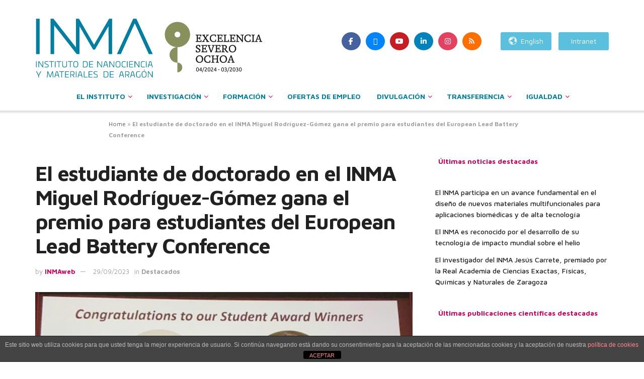

--- FILE ---
content_type: text/html; charset=UTF-8
request_url: https://inma.unizar-csic.es/miguel-rodriguez-gomez-premio-estudiantes/
body_size: 29144
content:
<!doctype html>
<!--[if lt IE 7]> <html class="no-js lt-ie9 lt-ie8 lt-ie7" lang="es-ES"> <![endif]-->
<!--[if IE 7]>    <html class="no-js lt-ie9 lt-ie8" lang="es-ES"> <![endif]-->
<!--[if IE 8]>    <html class="no-js lt-ie9" lang="es-ES"> <![endif]-->
<!--[if IE 9]>    <html class="no-js lt-ie10" lang="es-ES"> <![endif]-->
<!--[if gt IE 8]><!--> <html class="no-js" lang="es-ES"> <!--<![endif]-->
<head>
    <meta http-equiv="Content-Type" content="text/html; charset=UTF-8" />
    <meta name='viewport' content='width=device-width, initial-scale=1, user-scalable=yes' />
    <link rel="profile" href="http://gmpg.org/xfn/11" />
    <link rel="pingback" href="https://inma.unizar-csic.es/xmlrpc.php" />
    <meta name='robots' content='index, follow, max-image-preview:large, max-snippet:-1, max-video-preview:-1' />
			<script type="text/javascript">
              var jnews_ajax_url = '/?ajax-request=jnews'
			</script>
			
	<!-- This site is optimized with the Yoast SEO plugin v22.1 - https://yoast.com/wordpress/plugins/seo/ -->
	<title>El estudiante de doctorado en el INMA Miguel Rodríguez-Gómez gana el premio para estudiantes del European Lead Battery Conference - Instituto de Nanociencia y Materiales de Aragón</title>
	<link rel="canonical" href="https://inma.unizar-csic.es/miguel-rodriguez-gomez-premio-estudiantes/" />
	<meta property="og:locale" content="es_ES" />
	<meta property="og:locale:alternate" content="en_US" />
	<meta property="og:type" content="article" />
	<meta property="og:title" content="El estudiante de doctorado en el INMA Miguel Rodríguez-Gómez gana el premio para estudiantes del European Lead Battery Conference - Instituto de Nanociencia y Materiales de Aragón" />
	<meta property="og:description" content="El estudiante de doctorado en el INMA Miguel Rodríguez-Gómez gana el premio para estudiantes del European Lead Battery Conference Miguel Rodríguez-Gómez gana el premio para estudiantes del European Lead Battery Conference. Miguel Rodríguez-Gómez presentó una ponencia sobre los primeros resultados del proyecto “In-operando Neutron Scattering Analysis of the Charge/Discharge Processes inside the Battery Electrodes”. Un [&hellip;]" />
	<meta property="og:url" content="https://inma.unizar-csic.es/miguel-rodriguez-gomez-premio-estudiantes/" />
	<meta property="og:site_name" content="Instituto de Nanociencia y Materiales de Aragón" />
	<meta property="article:published_time" content="2022-09-15T07:01:12+00:00" />
	<meta property="article:modified_time" content="2023-09-29T10:27:57+00:00" />
	<meta property="og:image" content="https://inma.unizar-csic.es/wp-content/uploads/Miguel_opt.png" />
	<meta property="og:image:width" content="575" />
	<meta property="og:image:height" content="315" />
	<meta property="og:image:type" content="image/png" />
	<meta name="author" content="INMAweb" />
	<meta name="twitter:card" content="summary_large_image" />
	<meta name="twitter:label1" content="Escrito por" />
	<meta name="twitter:data1" content="INMAweb" />
	<meta name="twitter:label2" content="Tiempo de lectura" />
	<meta name="twitter:data2" content="1 minuto" />
	<script type="application/ld+json" class="yoast-schema-graph">{"@context":"https://schema.org","@graph":[{"@type":"WebPage","@id":"https://inma.unizar-csic.es/miguel-rodriguez-gomez-premio-estudiantes/","url":"https://inma.unizar-csic.es/miguel-rodriguez-gomez-premio-estudiantes/","name":"El estudiante de doctorado en el INMA Miguel Rodríguez-Gómez gana el premio para estudiantes del European Lead Battery Conference - Instituto de Nanociencia y Materiales de Aragón","isPartOf":{"@id":"https://inma.unizar-csic.es/#website"},"primaryImageOfPage":{"@id":"https://inma.unizar-csic.es/miguel-rodriguez-gomez-premio-estudiantes/#primaryimage"},"image":{"@id":"https://inma.unizar-csic.es/miguel-rodriguez-gomez-premio-estudiantes/#primaryimage"},"thumbnailUrl":"https://inma.unizar-csic.es/wp-content/uploads/Miguel_opt.png","datePublished":"2022-09-15T07:01:12+00:00","dateModified":"2023-09-29T10:27:57+00:00","author":{"@id":"https://inma.unizar-csic.es/#/schema/person/e86923774c3a538c57596c0ddd21ea96"},"breadcrumb":{"@id":"https://inma.unizar-csic.es/miguel-rodriguez-gomez-premio-estudiantes/#breadcrumb"},"inLanguage":"es","potentialAction":[{"@type":"ReadAction","target":["https://inma.unizar-csic.es/miguel-rodriguez-gomez-premio-estudiantes/"]}]},{"@type":"ImageObject","inLanguage":"es","@id":"https://inma.unizar-csic.es/miguel-rodriguez-gomez-premio-estudiantes/#primaryimage","url":"https://inma.unizar-csic.es/wp-content/uploads/Miguel_opt.png","contentUrl":"https://inma.unizar-csic.es/wp-content/uploads/Miguel_opt.png","width":575,"height":315},{"@type":"BreadcrumbList","@id":"https://inma.unizar-csic.es/miguel-rodriguez-gomez-premio-estudiantes/#breadcrumb","itemListElement":[{"@type":"ListItem","position":1,"name":"Home","item":"https://inma.unizar-csic.es/"},{"@type":"ListItem","position":2,"name":"El estudiante de doctorado en el INMA Miguel Rodríguez-Gómez gana el premio para estudiantes del European Lead Battery Conference"}]},{"@type":"WebSite","@id":"https://inma.unizar-csic.es/#website","url":"https://inma.unizar-csic.es/","name":"Instituto de Nanociencia y Materiales de Aragón","description":"INMA - Instituto de Nanociencia y Materiales de Aragón (CSIC - Universidad de Zaragoza)","potentialAction":[{"@type":"SearchAction","target":{"@type":"EntryPoint","urlTemplate":"https://inma.unizar-csic.es/?s={search_term_string}"},"query-input":"required name=search_term_string"}],"inLanguage":"es"},{"@type":"Person","@id":"https://inma.unizar-csic.es/#/schema/person/e86923774c3a538c57596c0ddd21ea96","name":"INMAweb","url":"https://inma.unizar-csic.es/author/webmaster1/"}]}</script>
	<!-- / Yoast SEO plugin. -->


<link rel='dns-prefetch' href='//fonts.googleapis.com' />
<link rel='dns-prefetch' href='//use.fontawesome.com' />
<link rel="alternate" type="application/rss+xml" title="Instituto de Nanociencia y Materiales de Aragón &raquo; Feed" href="https://inma.unizar-csic.es/feed/" />
<link rel="alternate" type="application/rss+xml" title="Instituto de Nanociencia y Materiales de Aragón &raquo; Feed de los comentarios" href="https://inma.unizar-csic.es/comments/feed/" />
<style type="text/css">
img.wp-smiley,
img.emoji {
	display: inline !important;
	border: none !important;
	box-shadow: none !important;
	height: 1em !important;
	width: 1em !important;
	margin: 0 0.07em !important;
	vertical-align: -0.1em !important;
	background: none !important;
	padding: 0 !important;
}
</style>
	<link rel='stylesheet' id='mec-select2-style-css' href='https://inma.unizar-csic.es/wp-content/plugins/modern-events-calendar-lite/assets/packages/select2/select2.min.css?ver=5.17.5' type='text/css' media='all' />
<link rel='stylesheet' id='mec-font-icons-css' href='https://inma.unizar-csic.es/wp-content/plugins/modern-events-calendar-lite/assets/css/iconfonts.css?ver=6.3.1' type='text/css' media='all' />
<link rel='stylesheet' id='mec-frontend-style-css' href='https://inma.unizar-csic.es/wp-content/plugins/modern-events-calendar-lite/assets/css/frontend.min.css?ver=5.17.5' type='text/css' media='all' />
<link rel='stylesheet' id='mec-tooltip-style-css' href='https://inma.unizar-csic.es/wp-content/plugins/modern-events-calendar-lite/assets/packages/tooltip/tooltip.css?ver=6.3.1' type='text/css' media='all' />
<link rel='stylesheet' id='mec-tooltip-shadow-style-css' href='https://inma.unizar-csic.es/wp-content/plugins/modern-events-calendar-lite/assets/packages/tooltip/tooltipster-sideTip-shadow.min.css?ver=6.3.1' type='text/css' media='all' />
<link rel='stylesheet' id='mec-featherlight-style-css' href='https://inma.unizar-csic.es/wp-content/plugins/modern-events-calendar-lite/assets/packages/featherlight/featherlight.css?ver=6.3.1' type='text/css' media='all' />
<link rel='stylesheet' id='mec-lity-style-css' href='https://inma.unizar-csic.es/wp-content/plugins/modern-events-calendar-lite/assets/packages/lity/lity.min.css?ver=6.3.1' type='text/css' media='all' />
<link rel='stylesheet' id='wp-block-library-css' href='https://inma.unizar-csic.es/wp-includes/css/dist/block-library/style.min.css?ver=6.3.1' type='text/css' media='all' />
<style id='classic-theme-styles-inline-css' type='text/css'>
/*! This file is auto-generated */
.wp-block-button__link{color:#fff;background-color:#32373c;border-radius:9999px;box-shadow:none;text-decoration:none;padding:calc(.667em + 2px) calc(1.333em + 2px);font-size:1.125em}.wp-block-file__button{background:#32373c;color:#fff;text-decoration:none}
</style>
<style id='global-styles-inline-css' type='text/css'>
body{--wp--preset--color--black: #000000;--wp--preset--color--cyan-bluish-gray: #abb8c3;--wp--preset--color--white: #ffffff;--wp--preset--color--pale-pink: #f78da7;--wp--preset--color--vivid-red: #cf2e2e;--wp--preset--color--luminous-vivid-orange: #ff6900;--wp--preset--color--luminous-vivid-amber: #fcb900;--wp--preset--color--light-green-cyan: #7bdcb5;--wp--preset--color--vivid-green-cyan: #00d084;--wp--preset--color--pale-cyan-blue: #8ed1fc;--wp--preset--color--vivid-cyan-blue: #0693e3;--wp--preset--color--vivid-purple: #9b51e0;--wp--preset--gradient--vivid-cyan-blue-to-vivid-purple: linear-gradient(135deg,rgba(6,147,227,1) 0%,rgb(155,81,224) 100%);--wp--preset--gradient--light-green-cyan-to-vivid-green-cyan: linear-gradient(135deg,rgb(122,220,180) 0%,rgb(0,208,130) 100%);--wp--preset--gradient--luminous-vivid-amber-to-luminous-vivid-orange: linear-gradient(135deg,rgba(252,185,0,1) 0%,rgba(255,105,0,1) 100%);--wp--preset--gradient--luminous-vivid-orange-to-vivid-red: linear-gradient(135deg,rgba(255,105,0,1) 0%,rgb(207,46,46) 100%);--wp--preset--gradient--very-light-gray-to-cyan-bluish-gray: linear-gradient(135deg,rgb(238,238,238) 0%,rgb(169,184,195) 100%);--wp--preset--gradient--cool-to-warm-spectrum: linear-gradient(135deg,rgb(74,234,220) 0%,rgb(151,120,209) 20%,rgb(207,42,186) 40%,rgb(238,44,130) 60%,rgb(251,105,98) 80%,rgb(254,248,76) 100%);--wp--preset--gradient--blush-light-purple: linear-gradient(135deg,rgb(255,206,236) 0%,rgb(152,150,240) 100%);--wp--preset--gradient--blush-bordeaux: linear-gradient(135deg,rgb(254,205,165) 0%,rgb(254,45,45) 50%,rgb(107,0,62) 100%);--wp--preset--gradient--luminous-dusk: linear-gradient(135deg,rgb(255,203,112) 0%,rgb(199,81,192) 50%,rgb(65,88,208) 100%);--wp--preset--gradient--pale-ocean: linear-gradient(135deg,rgb(255,245,203) 0%,rgb(182,227,212) 50%,rgb(51,167,181) 100%);--wp--preset--gradient--electric-grass: linear-gradient(135deg,rgb(202,248,128) 0%,rgb(113,206,126) 100%);--wp--preset--gradient--midnight: linear-gradient(135deg,rgb(2,3,129) 0%,rgb(40,116,252) 100%);--wp--preset--font-size--small: 13px;--wp--preset--font-size--medium: 20px;--wp--preset--font-size--large: 36px;--wp--preset--font-size--x-large: 42px;--wp--preset--spacing--20: 0.44rem;--wp--preset--spacing--30: 0.67rem;--wp--preset--spacing--40: 1rem;--wp--preset--spacing--50: 1.5rem;--wp--preset--spacing--60: 2.25rem;--wp--preset--spacing--70: 3.38rem;--wp--preset--spacing--80: 5.06rem;--wp--preset--shadow--natural: 6px 6px 9px rgba(0, 0, 0, 0.2);--wp--preset--shadow--deep: 12px 12px 50px rgba(0, 0, 0, 0.4);--wp--preset--shadow--sharp: 6px 6px 0px rgba(0, 0, 0, 0.2);--wp--preset--shadow--outlined: 6px 6px 0px -3px rgba(255, 255, 255, 1), 6px 6px rgba(0, 0, 0, 1);--wp--preset--shadow--crisp: 6px 6px 0px rgba(0, 0, 0, 1);}:where(.is-layout-flex){gap: 0.5em;}:where(.is-layout-grid){gap: 0.5em;}body .is-layout-flow > .alignleft{float: left;margin-inline-start: 0;margin-inline-end: 2em;}body .is-layout-flow > .alignright{float: right;margin-inline-start: 2em;margin-inline-end: 0;}body .is-layout-flow > .aligncenter{margin-left: auto !important;margin-right: auto !important;}body .is-layout-constrained > .alignleft{float: left;margin-inline-start: 0;margin-inline-end: 2em;}body .is-layout-constrained > .alignright{float: right;margin-inline-start: 2em;margin-inline-end: 0;}body .is-layout-constrained > .aligncenter{margin-left: auto !important;margin-right: auto !important;}body .is-layout-constrained > :where(:not(.alignleft):not(.alignright):not(.alignfull)){max-width: var(--wp--style--global--content-size);margin-left: auto !important;margin-right: auto !important;}body .is-layout-constrained > .alignwide{max-width: var(--wp--style--global--wide-size);}body .is-layout-flex{display: flex;}body .is-layout-flex{flex-wrap: wrap;align-items: center;}body .is-layout-flex > *{margin: 0;}body .is-layout-grid{display: grid;}body .is-layout-grid > *{margin: 0;}:where(.wp-block-columns.is-layout-flex){gap: 2em;}:where(.wp-block-columns.is-layout-grid){gap: 2em;}:where(.wp-block-post-template.is-layout-flex){gap: 1.25em;}:where(.wp-block-post-template.is-layout-grid){gap: 1.25em;}.has-black-color{color: var(--wp--preset--color--black) !important;}.has-cyan-bluish-gray-color{color: var(--wp--preset--color--cyan-bluish-gray) !important;}.has-white-color{color: var(--wp--preset--color--white) !important;}.has-pale-pink-color{color: var(--wp--preset--color--pale-pink) !important;}.has-vivid-red-color{color: var(--wp--preset--color--vivid-red) !important;}.has-luminous-vivid-orange-color{color: var(--wp--preset--color--luminous-vivid-orange) !important;}.has-luminous-vivid-amber-color{color: var(--wp--preset--color--luminous-vivid-amber) !important;}.has-light-green-cyan-color{color: var(--wp--preset--color--light-green-cyan) !important;}.has-vivid-green-cyan-color{color: var(--wp--preset--color--vivid-green-cyan) !important;}.has-pale-cyan-blue-color{color: var(--wp--preset--color--pale-cyan-blue) !important;}.has-vivid-cyan-blue-color{color: var(--wp--preset--color--vivid-cyan-blue) !important;}.has-vivid-purple-color{color: var(--wp--preset--color--vivid-purple) !important;}.has-black-background-color{background-color: var(--wp--preset--color--black) !important;}.has-cyan-bluish-gray-background-color{background-color: var(--wp--preset--color--cyan-bluish-gray) !important;}.has-white-background-color{background-color: var(--wp--preset--color--white) !important;}.has-pale-pink-background-color{background-color: var(--wp--preset--color--pale-pink) !important;}.has-vivid-red-background-color{background-color: var(--wp--preset--color--vivid-red) !important;}.has-luminous-vivid-orange-background-color{background-color: var(--wp--preset--color--luminous-vivid-orange) !important;}.has-luminous-vivid-amber-background-color{background-color: var(--wp--preset--color--luminous-vivid-amber) !important;}.has-light-green-cyan-background-color{background-color: var(--wp--preset--color--light-green-cyan) !important;}.has-vivid-green-cyan-background-color{background-color: var(--wp--preset--color--vivid-green-cyan) !important;}.has-pale-cyan-blue-background-color{background-color: var(--wp--preset--color--pale-cyan-blue) !important;}.has-vivid-cyan-blue-background-color{background-color: var(--wp--preset--color--vivid-cyan-blue) !important;}.has-vivid-purple-background-color{background-color: var(--wp--preset--color--vivid-purple) !important;}.has-black-border-color{border-color: var(--wp--preset--color--black) !important;}.has-cyan-bluish-gray-border-color{border-color: var(--wp--preset--color--cyan-bluish-gray) !important;}.has-white-border-color{border-color: var(--wp--preset--color--white) !important;}.has-pale-pink-border-color{border-color: var(--wp--preset--color--pale-pink) !important;}.has-vivid-red-border-color{border-color: var(--wp--preset--color--vivid-red) !important;}.has-luminous-vivid-orange-border-color{border-color: var(--wp--preset--color--luminous-vivid-orange) !important;}.has-luminous-vivid-amber-border-color{border-color: var(--wp--preset--color--luminous-vivid-amber) !important;}.has-light-green-cyan-border-color{border-color: var(--wp--preset--color--light-green-cyan) !important;}.has-vivid-green-cyan-border-color{border-color: var(--wp--preset--color--vivid-green-cyan) !important;}.has-pale-cyan-blue-border-color{border-color: var(--wp--preset--color--pale-cyan-blue) !important;}.has-vivid-cyan-blue-border-color{border-color: var(--wp--preset--color--vivid-cyan-blue) !important;}.has-vivid-purple-border-color{border-color: var(--wp--preset--color--vivid-purple) !important;}.has-vivid-cyan-blue-to-vivid-purple-gradient-background{background: var(--wp--preset--gradient--vivid-cyan-blue-to-vivid-purple) !important;}.has-light-green-cyan-to-vivid-green-cyan-gradient-background{background: var(--wp--preset--gradient--light-green-cyan-to-vivid-green-cyan) !important;}.has-luminous-vivid-amber-to-luminous-vivid-orange-gradient-background{background: var(--wp--preset--gradient--luminous-vivid-amber-to-luminous-vivid-orange) !important;}.has-luminous-vivid-orange-to-vivid-red-gradient-background{background: var(--wp--preset--gradient--luminous-vivid-orange-to-vivid-red) !important;}.has-very-light-gray-to-cyan-bluish-gray-gradient-background{background: var(--wp--preset--gradient--very-light-gray-to-cyan-bluish-gray) !important;}.has-cool-to-warm-spectrum-gradient-background{background: var(--wp--preset--gradient--cool-to-warm-spectrum) !important;}.has-blush-light-purple-gradient-background{background: var(--wp--preset--gradient--blush-light-purple) !important;}.has-blush-bordeaux-gradient-background{background: var(--wp--preset--gradient--blush-bordeaux) !important;}.has-luminous-dusk-gradient-background{background: var(--wp--preset--gradient--luminous-dusk) !important;}.has-pale-ocean-gradient-background{background: var(--wp--preset--gradient--pale-ocean) !important;}.has-electric-grass-gradient-background{background: var(--wp--preset--gradient--electric-grass) !important;}.has-midnight-gradient-background{background: var(--wp--preset--gradient--midnight) !important;}.has-small-font-size{font-size: var(--wp--preset--font-size--small) !important;}.has-medium-font-size{font-size: var(--wp--preset--font-size--medium) !important;}.has-large-font-size{font-size: var(--wp--preset--font-size--large) !important;}.has-x-large-font-size{font-size: var(--wp--preset--font-size--x-large) !important;}
.wp-block-navigation a:where(:not(.wp-element-button)){color: inherit;}
:where(.wp-block-post-template.is-layout-flex){gap: 1.25em;}:where(.wp-block-post-template.is-layout-grid){gap: 1.25em;}
:where(.wp-block-columns.is-layout-flex){gap: 2em;}:where(.wp-block-columns.is-layout-grid){gap: 2em;}
.wp-block-pullquote{font-size: 1.5em;line-height: 1.6;}
</style>
<link rel='stylesheet' id='front-estilos-css' href='https://inma.unizar-csic.es/wp-content/plugins/asesor-cookies-para-la-ley-en-espana/html/front/estilos.css?ver=6.3.1' type='text/css' media='all' />
<link rel='stylesheet' id='ivory-search-styles-css' href='https://inma.unizar-csic.es/wp-content/plugins/add-search-to-menu/public/css/ivory-search.min.css?ver=5.5.7' type='text/css' media='all' />
<link rel='stylesheet' id='parente2-style-css' href='https://inma.unizar-csic.es/wp-content/themes/jnews/style.css?ver=6.3.1' type='text/css' media='all' />
<link rel='stylesheet' id='childe2-style-css' href='https://inma.unizar-csic.es/wp-content/themes/jnews-child/style.css?ver=6.3.1' type='text/css' media='all' />
<link rel='stylesheet' id='jeg_customizer_font-css' href='//fonts.googleapis.com/css?family=Maven+Pro%3Areguler&#038;display=swap&#038;ver=1.2.4' type='text/css' media='all' />
<link rel='stylesheet' id='font-awesome-official-css' href='https://use.fontawesome.com/releases/v6.5.1/css/all.css' type='text/css' media='all' integrity="sha384-t1nt8BQoYMLFN5p42tRAtuAAFQaCQODekUVeKKZrEnEyp4H2R0RHFz0KWpmj7i8g" crossorigin="anonymous" />
<link rel='stylesheet' id='mediaelement-css' href='https://inma.unizar-csic.es/wp-includes/js/mediaelement/mediaelementplayer-legacy.min.css?ver=4.2.17' type='text/css' media='all' />
<link rel='stylesheet' id='wp-mediaelement-css' href='https://inma.unizar-csic.es/wp-includes/js/mediaelement/wp-mediaelement.min.css?ver=6.3.1' type='text/css' media='all' />
<link rel='stylesheet' id='jnews-frontend-css' href='https://inma.unizar-csic.es/wp-content/themes/jnews/assets/dist/frontend.min.css?ver=1.0' type='text/css' media='all' />
<link rel='stylesheet' id='jnews-elementor-css' href='https://inma.unizar-csic.es/wp-content/themes/jnews/assets/css/elementor-frontend.css?ver=1.0' type='text/css' media='all' />
<link rel='stylesheet' id='jnews-style-css' href='https://inma.unizar-csic.es/wp-content/themes/jnews-child/style.css?ver=1.0' type='text/css' media='all' />
<link rel='stylesheet' id='jnews-darkmode-css' href='https://inma.unizar-csic.es/wp-content/themes/jnews/assets/css/darkmode.css?ver=1.0' type='text/css' media='all' />
<link rel='stylesheet' id='font-awesome-official-v4shim-css' href='https://use.fontawesome.com/releases/v6.5.1/css/v4-shims.css' type='text/css' media='all' integrity="sha384-5Jfdy0XO8+vjCRofsSnGmxGSYjLfsjjTOABKxVr8BkfvlaAm14bIJc7Jcjfq/xQI" crossorigin="anonymous" />
<script type='text/javascript' src='https://inma.unizar-csic.es/wp-includes/js/jquery/jquery.min.js?ver=3.7.0' id='jquery-core-js'></script>
<script type='text/javascript' src='https://inma.unizar-csic.es/wp-includes/js/jquery/jquery-migrate.min.js?ver=3.4.1' id='jquery-migrate-js'></script>
<script type='text/javascript' id='mec-frontend-script-js-extra'>
/* <![CDATA[ */
var mecdata = {"day":"d\u00eda","days":"d\u00edas","hour":"hora","hours":"horas","minute":"minuto","minutes":"minutos","second":"segundo","seconds":"segundos","elementor_edit_mode":"no","recapcha_key":"","ajax_url":"https:\/\/inma.unizar-csic.es\/wp-admin\/admin-ajax.php","fes_nonce":"dae14f9355","current_year":"2025","current_month":"12","datepicker_format":"dd-mm-yy&d-m-Y"};
/* ]]> */
</script>
<script type='text/javascript' src='https://inma.unizar-csic.es/wp-content/plugins/modern-events-calendar-lite/assets/js/frontend.js?ver=5.17.5' id='mec-frontend-script-js'></script>
<script type='text/javascript' src='https://inma.unizar-csic.es/wp-content/plugins/modern-events-calendar-lite/assets/js/events.js?ver=5.17.5' id='mec-events-script-js'></script>
<script type='text/javascript' id='front-principal-js-extra'>
/* <![CDATA[ */
var cdp_cookies_info = {"url_plugin":"https:\/\/inma.unizar-csic.es\/wp-content\/plugins\/asesor-cookies-para-la-ley-en-espana\/plugin.php","url_admin_ajax":"https:\/\/inma.unizar-csic.es\/wp-admin\/admin-ajax.php"};
/* ]]> */
</script>
<script type='text/javascript' src='https://inma.unizar-csic.es/wp-content/plugins/asesor-cookies-para-la-ley-en-espana/html/front/principal.js?ver=6.3.1' id='front-principal-js'></script>
<link rel="https://api.w.org/" href="https://inma.unizar-csic.es/wp-json/" /><link rel="alternate" type="application/json" href="https://inma.unizar-csic.es/wp-json/wp/v2/posts/30601" /><link rel="EditURI" type="application/rsd+xml" title="RSD" href="https://inma.unizar-csic.es/xmlrpc.php?rsd" />
<meta name="generator" content="WordPress 6.3.1" />
<link rel='shortlink' href='https://inma.unizar-csic.es/?p=30601' />
<link rel="alternate" type="application/json+oembed" href="https://inma.unizar-csic.es/wp-json/oembed/1.0/embed?url=https%3A%2F%2Finma.unizar-csic.es%2Fmiguel-rodriguez-gomez-premio-estudiantes%2F" />
<link rel="alternate" type="text/xml+oembed" href="https://inma.unizar-csic.es/wp-json/oembed/1.0/embed?url=https%3A%2F%2Finma.unizar-csic.es%2Fmiguel-rodriguez-gomez-premio-estudiantes%2F&#038;format=xml" />
<link rel="alternate" href="https://inma.unizar-csic.es/miguel-rodriguez-gomez-premio-estudiantes/" hreflang="es" />
<link rel="alternate" href="https://inma.unizar-csic.es/en/miguel-rodriguez-gomez-student-award/" hreflang="en" />
<meta name="generator" content="Elementor 3.19.4; features: additional_custom_breakpoints, block_editor_assets_optimize, e_image_loading_optimization; settings: css_print_method-external, google_font-enabled, font_display-auto">
<link rel="icon" href="https://inma.unizar-csic.es/wp-content/uploads/favicon.png" sizes="32x32" />
<link rel="icon" href="https://inma.unizar-csic.es/wp-content/uploads/favicon.png" sizes="192x192" />
<link rel="apple-touch-icon" href="https://inma.unizar-csic.es/wp-content/uploads/favicon.png" />
<meta name="msapplication-TileImage" content="https://inma.unizar-csic.es/wp-content/uploads/favicon.png" />
<style id="jeg_dynamic_css" type="text/css" data-type="jeg_custom-css">.jeg_container, .jeg_content, .jeg_boxed .jeg_main .jeg_container, .jeg_autoload_separator { background-color : #ffffff; } body,.newsfeed_carousel.owl-carousel .owl-nav div,.jeg_filter_button,.owl-carousel .owl-nav div,.jeg_readmore,.jeg_hero_style_7 .jeg_post_meta a,.widget_calendar thead th,.widget_calendar tfoot a,.jeg_socialcounter a,.entry-header .jeg_meta_like a,.entry-header .jeg_meta_comment a,.entry-content tbody tr:hover,.entry-content th,.jeg_splitpost_nav li:hover a,#breadcrumbs a,.jeg_author_socials a:hover,.jeg_footer_content a,.jeg_footer_bottom a,.jeg_cartcontent,.woocommerce .woocommerce-breadcrumb a { color : ; } a,.jeg_menu_style_5 > li > a:hover,.jeg_menu_style_5 > li.sfHover > a,.jeg_menu_style_5 > li.current-menu-item > a,.jeg_menu_style_5 > li.current-menu-ancestor > a,.jeg_navbar .jeg_menu:not(.jeg_main_menu) > li > a:hover,.jeg_midbar .jeg_menu:not(.jeg_main_menu) > li > a:hover,.jeg_side_tabs li.active,.jeg_block_heading_5 strong,.jeg_block_heading_6 strong,.jeg_block_heading_7 strong,.jeg_block_heading_8 strong,.jeg_subcat_list li a:hover,.jeg_subcat_list li button:hover,.jeg_pl_lg_7 .jeg_thumb .jeg_post_category a,.jeg_pl_xs_2:before,.jeg_pl_xs_4 .jeg_postblock_content:before,.jeg_postblock .jeg_post_title a:hover,.jeg_hero_style_6 .jeg_post_title a:hover,.jeg_sidefeed .jeg_pl_xs_3 .jeg_post_title a:hover,.widget_jnews_popular .jeg_post_title a:hover,.jeg_meta_author a,.widget_archive li a:hover,.widget_pages li a:hover,.widget_meta li a:hover,.widget_recent_entries li a:hover,.widget_rss li a:hover,.widget_rss cite,.widget_categories li a:hover,.widget_categories li.current-cat > a,#breadcrumbs a:hover,.jeg_share_count .counts,.commentlist .bypostauthor > .comment-body > .comment-author > .fn,span.required,.jeg_review_title,.bestprice .price,.authorlink a:hover,.jeg_vertical_playlist .jeg_video_playlist_play_icon,.jeg_vertical_playlist .jeg_video_playlist_item.active .jeg_video_playlist_thumbnail:before,.jeg_horizontal_playlist .jeg_video_playlist_play,.woocommerce li.product .pricegroup .button,.widget_display_forums li a:hover,.widget_display_topics li:before,.widget_display_replies li:before,.widget_display_views li:before,.bbp-breadcrumb a:hover,.jeg_mobile_menu li.sfHover > a,.jeg_mobile_menu li a:hover,.split-template-6 .pagenum { color : #ce0058; } .jeg_menu_style_1 > li > a:before,.jeg_menu_style_2 > li > a:before,.jeg_menu_style_3 > li > a:before,.jeg_side_toggle,.jeg_slide_caption .jeg_post_category a,.jeg_slider_type_1 .owl-nav .owl-next,.jeg_block_heading_1 .jeg_block_title span,.jeg_block_heading_2 .jeg_block_title span,.jeg_block_heading_3,.jeg_block_heading_4 .jeg_block_title span,.jeg_block_heading_6:after,.jeg_pl_lg_box .jeg_post_category a,.jeg_pl_md_box .jeg_post_category a,.jeg_readmore:hover,.jeg_thumb .jeg_post_category a,.jeg_block_loadmore a:hover, .jeg_postblock.alt .jeg_block_loadmore a:hover,.jeg_block_loadmore a.active,.jeg_postblock_carousel_2 .jeg_post_category a,.jeg_heroblock .jeg_post_category a,.jeg_pagenav_1 .page_number.active,.jeg_pagenav_1 .page_number.active:hover,input[type="submit"],.btn,.button,.widget_tag_cloud a:hover,.popularpost_item:hover .jeg_post_title a:before,.jeg_splitpost_4 .page_nav,.jeg_splitpost_5 .page_nav,.jeg_post_via a:hover,.jeg_post_source a:hover,.jeg_post_tags a:hover,.comment-reply-title small a:before,.comment-reply-title small a:after,.jeg_storelist .productlink,.authorlink li.active a:before,.jeg_footer.dark .socials_widget:not(.nobg) a:hover .fa,.jeg_breakingnews_title,.jeg_overlay_slider_bottom.owl-carousel .owl-nav div,.jeg_overlay_slider_bottom.owl-carousel .owl-nav div:hover,.jeg_vertical_playlist .jeg_video_playlist_current,.woocommerce span.onsale,.woocommerce #respond input#submit:hover,.woocommerce a.button:hover,.woocommerce button.button:hover,.woocommerce input.button:hover,.woocommerce #respond input#submit.alt,.woocommerce a.button.alt,.woocommerce button.button.alt,.woocommerce input.button.alt,.jeg_popup_post .caption,.jeg_footer.dark input[type="submit"],.jeg_footer.dark .btn,.jeg_footer.dark .button,.footer_widget.widget_tag_cloud a:hover, .jeg_inner_content .content-inner .jeg_post_category a:hover, #buddypress .standard-form button, #buddypress a.button, #buddypress input[type="submit"], #buddypress input[type="button"], #buddypress input[type="reset"], #buddypress ul.button-nav li a, #buddypress .generic-button a, #buddypress .generic-button button, #buddypress .comment-reply-link, #buddypress a.bp-title-button, #buddypress.buddypress-wrap .members-list li .user-update .activity-read-more a, div#buddypress .standard-form button:hover,div#buddypress a.button:hover,div#buddypress input[type="submit"]:hover,div#buddypress input[type="button"]:hover,div#buddypress input[type="reset"]:hover,div#buddypress ul.button-nav li a:hover,div#buddypress .generic-button a:hover,div#buddypress .generic-button button:hover,div#buddypress .comment-reply-link:hover,div#buddypress a.bp-title-button:hover,div#buddypress.buddypress-wrap .members-list li .user-update .activity-read-more a:hover, #buddypress #item-nav .item-list-tabs ul li a:before, .jeg_inner_content .jeg_meta_container .follow-wrapper a { background-color : #ce0058; } .jeg_block_heading_7 .jeg_block_title span, .jeg_readmore:hover, .jeg_block_loadmore a:hover, .jeg_block_loadmore a.active, .jeg_pagenav_1 .page_number.active, .jeg_pagenav_1 .page_number.active:hover, .jeg_pagenav_3 .page_number:hover, .jeg_prevnext_post a:hover h3, .jeg_overlay_slider .jeg_post_category, .jeg_sidefeed .jeg_post.active, .jeg_vertical_playlist.jeg_vertical_playlist .jeg_video_playlist_item.active .jeg_video_playlist_thumbnail img, .jeg_horizontal_playlist .jeg_video_playlist_item.active { border-color : #ce0058; } .jeg_tabpost_nav li.active, .woocommerce div.product .woocommerce-tabs ul.tabs li.active { border-bottom-color : #ce0058; } .jeg_post_meta .fa, .entry-header .jeg_post_meta .fa, .jeg_review_stars, .jeg_price_review_list { color : #007fa3; } .jeg_share_button.share-float.share-monocrhome a { background-color : #007fa3; } h1,h2,h3,h4,h5,h6,.jeg_post_title a,.entry-header .jeg_post_title,.jeg_hero_style_7 .jeg_post_title a,.jeg_block_title,.jeg_splitpost_bar .current_title,.jeg_video_playlist_title,.gallery-caption { color : ; } .split-template-9 .pagenum, .split-template-10 .pagenum, .split-template-11 .pagenum, .split-template-12 .pagenum, .split-template-13 .pagenum, .split-template-15 .pagenum, .split-template-18 .pagenum, .split-template-20 .pagenum, .split-template-19 .current_title span, .split-template-20 .current_title span { background-color : ; } .entry-content .content-inner p, .entry-content .content-inner span, .entry-content .intro-text { color : ; } .entry-content .content-inner a { color : ; } .jeg_topbar .jeg_nav_row, .jeg_topbar .jeg_search_no_expand .jeg_search_input { line-height : 34px; } .jeg_topbar .jeg_nav_row, .jeg_topbar .jeg_nav_icon { height : 34px; } .jeg_topbar, .jeg_topbar.dark, .jeg_topbar.custom { background : ; } .jeg_topbar, .jeg_topbar.dark { border-color : ; color : ; border-top-width : px; border-top-color : ; } .jeg_topbar .jeg_nav_item, .jeg_topbar.dark .jeg_nav_item { border-color : ; } .jeg_topbar a, .jeg_topbar.dark a { color : ; } .jeg_midbar { height : 164px; background-image : url(""); } .jeg_midbar, .jeg_midbar.dark { background-color : ; border-bottom-width : px; border-bottom-color : ; color : ; } .jeg_midbar a, .jeg_midbar.dark a { color : ; } .jeg_header .jeg_bottombar.jeg_navbar,.jeg_bottombar .jeg_nav_icon { height : 56px; } .jeg_header .jeg_bottombar.jeg_navbar, .jeg_header .jeg_bottombar .jeg_main_menu:not(.jeg_menu_style_1) > li > a, .jeg_header .jeg_bottombar .jeg_menu_style_1 > li, .jeg_header .jeg_bottombar .jeg_menu:not(.jeg_main_menu) > li > a { line-height : 56px; } .jeg_header .jeg_bottombar.jeg_navbar_wrapper:not(.jeg_navbar_boxed), .jeg_header .jeg_bottombar.jeg_navbar_boxed .jeg_nav_row { background : ; } .jeg_header .jeg_navbar_menuborder .jeg_main_menu > li:not(:last-child), .jeg_header .jeg_navbar_menuborder .jeg_nav_item, .jeg_navbar_boxed .jeg_nav_row, .jeg_header .jeg_navbar_menuborder:not(.jeg_navbar_boxed) .jeg_nav_left .jeg_nav_item:first-child { border-color : ; } .jeg_header .jeg_bottombar, .jeg_header .jeg_bottombar.jeg_navbar_dark { color : ; } .jeg_header .jeg_bottombar a, .jeg_header .jeg_bottombar.jeg_navbar_dark a { color : ; } .jeg_header .jeg_bottombar a:hover, .jeg_header .jeg_bottombar.jeg_navbar_dark a:hover, .jeg_header .jeg_bottombar .jeg_menu:not(.jeg_main_menu) > li > a:hover { color : ; } .jeg_header .jeg_bottombar, .jeg_header .jeg_bottombar.jeg_navbar_dark, .jeg_bottombar.jeg_navbar_boxed .jeg_nav_row, .jeg_bottombar.jeg_navbar_dark.jeg_navbar_boxed .jeg_nav_row { border-top-width : px; border-bottom-width : px; } .jeg_header_wrapper .jeg_bottombar, .jeg_header_wrapper .jeg_bottombar.jeg_navbar_dark, .jeg_bottombar.jeg_navbar_boxed .jeg_nav_row, .jeg_bottombar.jeg_navbar_dark.jeg_navbar_boxed .jeg_nav_row { border-top-color : ; border-bottom-color : ; } .jeg_stickybar.jeg_navbar,.jeg_navbar .jeg_nav_icon { height : 64px; } .jeg_stickybar.jeg_navbar, .jeg_stickybar .jeg_main_menu:not(.jeg_menu_style_1) > li > a, .jeg_stickybar .jeg_menu_style_1 > li, .jeg_stickybar .jeg_menu:not(.jeg_main_menu) > li > a { line-height : 64px; } .jeg_header_sticky .jeg_navbar_wrapper:not(.jeg_navbar_boxed), .jeg_header_sticky .jeg_navbar_boxed .jeg_nav_row { background : ; } .jeg_header_sticky .jeg_navbar_menuborder .jeg_main_menu > li:not(:last-child), .jeg_header_sticky .jeg_navbar_menuborder .jeg_nav_item, .jeg_navbar_boxed .jeg_nav_row, .jeg_header_sticky .jeg_navbar_menuborder:not(.jeg_navbar_boxed) .jeg_nav_left .jeg_nav_item:first-child { border-color : ; } .jeg_stickybar, .jeg_stickybar.dark { color : ; border-bottom-width : px; } .jeg_stickybar a, .jeg_stickybar.dark a { color : ; } .jeg_stickybar, .jeg_stickybar.dark, .jeg_stickybar.jeg_navbar_boxed .jeg_nav_row { border-bottom-color : ; } .jeg_mobile_bottombar { height : px; line-height : px; } .jeg_mobile_midbar, .jeg_mobile_midbar.dark { background : #ffffff; color : ; border-top-width : px; border-top-color : ; } .jeg_mobile_midbar a, .jeg_mobile_midbar.dark a { color : ; } .jeg_header .socials_widget > a > i.fa:before { color : #ffffff; } .jeg_header .socials_widget > a > i.fa { background-color : ; } .jeg_aside_item.socials_widget > a > i.fa:before { color : ; } .jeg_top_date { color : ; background : ; } .jeg_header .jeg_button_1 .btn { background : ; color : ; border-color : ; } .jeg_header .jeg_button_1 .btn:hover { background : ; } .jeg_header .jeg_button_2 .btn { background : ; color : ; border-color : ; } .jeg_header .jeg_button_2 .btn:hover { background : ; } .jeg_header .jeg_button_3 .btn { background : ; color : ; border-color : ; } .jeg_header .jeg_button_3 .btn:hover { background : ; } .jeg_header .jeg_vertical_menu.jeg_vertical_menu_1 { border-top-width : px; border-top-color : ; } .jeg_header .jeg_vertical_menu.jeg_vertical_menu_1 a { border-top-color : ; } .jeg_header .jeg_vertical_menu.jeg_vertical_menu_2 { border-top-width : px; border-top-color : ; } .jeg_header .jeg_vertical_menu.jeg_vertical_menu_2 a { border-top-color : ; } .jeg_header .jeg_vertical_menu.jeg_vertical_menu_3 { border-top-width : px; border-top-color : ; } .jeg_header .jeg_vertical_menu.jeg_vertical_menu_3 a { border-top-color : ; } .jeg_header .jeg_vertical_menu.jeg_vertical_menu_4 { border-top-width : px; border-top-color : ; } .jeg_header .jeg_vertical_menu.jeg_vertical_menu_4 a { border-top-color : ; } .jeg_lang_switcher { color : ; background : ; } .jeg_nav_icon .jeg_mobile_toggle.toggle_btn { color : ; } .jeg_navbar_mobile_wrapper .jeg_nav_item a.jeg_mobile_toggle, .jeg_navbar_mobile_wrapper .dark .jeg_nav_item a.jeg_mobile_toggle { color : ; } .cartdetail.woocommerce .jeg_carticon { color : ; } .cartdetail.woocommerce .cartlink { color : ; } .jeg_cart.cartdetail .jeg_cartcontent { background-color : ; } .cartdetail.woocommerce ul.cart_list li a, .cartdetail.woocommerce ul.product_list_widget li a, .cartdetail.woocommerce .widget_shopping_cart_content .total { color : ; } .cartdetail.woocommerce .cart_list .quantity, .cartdetail.woocommerce .product_list_widget .quantity { color : ; } .cartdetail.woocommerce .widget_shopping_cart_content .total { border-top-color : ; border-bottom-color : ; } .cartdetail.woocommerce .widget_shopping_cart_content .button { background-color : ; } .cartdetail.woocommerce a.button { color : ; } .cartdetail.woocommerce a.button:hover { background-color : ; color : ; } .jeg_cart_icon.woocommerce .jeg_carticon { color : ; } .jeg_cart_icon .jeg_cartcontent { background-color : ; } .jeg_cart_icon.woocommerce ul.cart_list li a, .jeg_cart_icon.woocommerce ul.product_list_widget li a, .jeg_cart_icon.woocommerce .widget_shopping_cart_content .total { color : ; } .jeg_cart_icon.woocommerce .cart_list .quantity, .jeg_cart_icon.woocommerce .product_list_widget .quantity { color : ; } .jeg_cart_icon.woocommerce .widget_shopping_cart_content .total { border-top-color : ; border-bottom-color : ; } .jeg_cart_icon.woocommerce .widget_shopping_cart_content .button { background-color : ; } .jeg_cart_icon.woocommerce a.button { color : ; } .jeg_cart_icon.woocommerce a.button:hover { background-color : ; color : ; } .jeg_nav_account, .jeg_navbar .jeg_nav_account .jeg_menu > li > a, .jeg_midbar .jeg_nav_account .jeg_menu > li > a { color : ; } .jeg_menu.jeg_accountlink li > ul { background-color : ; } .jeg_menu.jeg_accountlink li > ul, .jeg_menu.jeg_accountlink li > ul li > a, .jeg_menu.jeg_accountlink li > ul li:hover > a, .jeg_menu.jeg_accountlink li > ul li.sfHover > a { color : ; } .jeg_menu.jeg_accountlink li > ul li:hover > a, .jeg_menu.jeg_accountlink li > ul li.sfHover > a { background-color : ; } .jeg_menu.jeg_accountlink li > ul, .jeg_menu.jeg_accountlink li > ul li a { border-color : ; } .jeg_header .jeg_search_wrapper.search_icon .jeg_search_toggle { color : ; } .jeg_header .jeg_search_wrapper.jeg_search_popup_expand .jeg_search_form, .jeg_header .jeg_search_popup_expand .jeg_search_result { background : ; } .jeg_header .jeg_search_expanded .jeg_search_popup_expand .jeg_search_form:before { border-bottom-color : ; } .jeg_header .jeg_search_wrapper.jeg_search_popup_expand .jeg_search_form, .jeg_header .jeg_search_popup_expand .jeg_search_result, .jeg_header .jeg_search_popup_expand .jeg_search_result .search-noresult, .jeg_header .jeg_search_popup_expand .jeg_search_result .search-all-button { border-color : ; } .jeg_header .jeg_search_expanded .jeg_search_popup_expand .jeg_search_form:after { border-bottom-color : ; } .jeg_header .jeg_search_wrapper.jeg_search_popup_expand .jeg_search_form .jeg_search_input { background : ; border-color : ; } .jeg_header .jeg_search_popup_expand .jeg_search_form .jeg_search_button { color : ; } .jeg_header .jeg_search_wrapper.jeg_search_popup_expand .jeg_search_form .jeg_search_input, .jeg_header .jeg_search_popup_expand .jeg_search_result a, .jeg_header .jeg_search_popup_expand .jeg_search_result .search-link { color : ; } .jeg_header .jeg_search_popup_expand .jeg_search_form .jeg_search_input::-webkit-input-placeholder { color : ; } .jeg_header .jeg_search_popup_expand .jeg_search_form .jeg_search_input:-moz-placeholder { color : ; } .jeg_header .jeg_search_popup_expand .jeg_search_form .jeg_search_input::-moz-placeholder { color : ; } .jeg_header .jeg_search_popup_expand .jeg_search_form .jeg_search_input:-ms-input-placeholder { color : ; } .jeg_header .jeg_search_popup_expand .jeg_search_result { background-color : ; } .jeg_header .jeg_search_popup_expand .jeg_search_result, .jeg_header .jeg_search_popup_expand .jeg_search_result .search-link { border-color : ; } .jeg_header .jeg_search_popup_expand .jeg_search_result a, .jeg_header .jeg_search_popup_expand .jeg_search_result .search-link { color : ; } .jeg_header .jeg_search_expanded .jeg_search_modal_expand .jeg_search_toggle i, .jeg_header .jeg_search_expanded .jeg_search_modal_expand .jeg_search_button, .jeg_header .jeg_search_expanded .jeg_search_modal_expand .jeg_search_input { color : ; } .jeg_header .jeg_search_expanded .jeg_search_modal_expand .jeg_search_input { border-bottom-color : ; } .jeg_header .jeg_search_expanded .jeg_search_modal_expand .jeg_search_input::-webkit-input-placeholder { color : ; } .jeg_header .jeg_search_expanded .jeg_search_modal_expand .jeg_search_input:-moz-placeholder { color : ; } .jeg_header .jeg_search_expanded .jeg_search_modal_expand .jeg_search_input::-moz-placeholder { color : ; } .jeg_header .jeg_search_expanded .jeg_search_modal_expand .jeg_search_input:-ms-input-placeholder { color : ; } .jeg_header .jeg_search_expanded .jeg_search_modal_expand { background : ; } .jeg_navbar_mobile .jeg_search_wrapper .jeg_search_toggle, .jeg_navbar_mobile .dark .jeg_search_wrapper .jeg_search_toggle { color : ; } .jeg_navbar_mobile .jeg_search_popup_expand .jeg_search_form, .jeg_navbar_mobile .jeg_search_popup_expand .jeg_search_result { background : ; } .jeg_navbar_mobile .jeg_search_expanded .jeg_search_popup_expand .jeg_search_toggle:before { border-bottom-color : ; } .jeg_navbar_mobile .jeg_search_wrapper.jeg_search_popup_expand .jeg_search_form, .jeg_navbar_mobile .jeg_search_popup_expand .jeg_search_result, .jeg_navbar_mobile .jeg_search_popup_expand .jeg_search_result .search-noresult, .jeg_navbar_mobile .jeg_search_popup_expand .jeg_search_result .search-all-button { border-color : ; } .jeg_navbar_mobile .jeg_search_expanded .jeg_search_popup_expand .jeg_search_toggle:after { border-bottom-color : ; } .jeg_navbar_mobile .jeg_search_popup_expand .jeg_search_form .jeg_search_input { background : ; border-color : ; } .jeg_navbar_mobile .jeg_search_popup_expand .jeg_search_form .jeg_search_button { color : ; } .jeg_navbar_mobile .jeg_search_wrapper.jeg_search_popup_expand .jeg_search_form .jeg_search_input, .jeg_navbar_mobile .jeg_search_popup_expand .jeg_search_result a, .jeg_navbar_mobile .jeg_search_popup_expand .jeg_search_result .search-link { color : ; } .jeg_navbar_mobile .jeg_search_popup_expand .jeg_search_input::-webkit-input-placeholder { color : ; } .jeg_navbar_mobile .jeg_search_popup_expand .jeg_search_input:-moz-placeholder { color : ; } .jeg_navbar_mobile .jeg_search_popup_expand .jeg_search_input::-moz-placeholder { color : ; } .jeg_navbar_mobile .jeg_search_popup_expand .jeg_search_input:-ms-input-placeholder { color : ; } .jeg_nav_search { width : %; } .jeg_header .jeg_search_no_expand .jeg_search_form .jeg_search_input { background-color : ; border-color : ; } .jeg_header .jeg_search_no_expand .jeg_search_form button.jeg_search_button { color : ; } .jeg_header .jeg_search_wrapper.jeg_search_no_expand .jeg_search_form .jeg_search_input { color : ; } .jeg_header .jeg_search_no_expand .jeg_search_form .jeg_search_input::-webkit-input-placeholder { color : ; } .jeg_header .jeg_search_no_expand .jeg_search_form .jeg_search_input:-moz-placeholder { color : ; } .jeg_header .jeg_search_no_expand .jeg_search_form .jeg_search_input::-moz-placeholder { color : ; } .jeg_header .jeg_search_no_expand .jeg_search_form .jeg_search_input:-ms-input-placeholder { color : ; } .jeg_header .jeg_search_no_expand .jeg_search_result { background-color : ; } .jeg_header .jeg_search_no_expand .jeg_search_result, .jeg_header .jeg_search_no_expand .jeg_search_result .search-link { border-color : ; } .jeg_header .jeg_search_no_expand .jeg_search_result a, .jeg_header .jeg_search_no_expand .jeg_search_result .search-link { color : ; } #jeg_off_canvas .jeg_mobile_wrapper .jeg_search_result { background-color : ; } #jeg_off_canvas .jeg_search_result.with_result .search-all-button { border-color : ; } #jeg_off_canvas .jeg_mobile_wrapper .jeg_search_result a,#jeg_off_canvas .jeg_mobile_wrapper .jeg_search_result .search-link { color : ; } .jeg_header .jeg_menu.jeg_main_menu > li > a { color : #007fa3; } .jeg_menu_style_1 > li > a:before, .jeg_menu_style_2 > li > a:before, .jeg_menu_style_3 > li > a:before { background : ; } .jeg_header .jeg_menu.jeg_main_menu > li > a:hover, .jeg_header .jeg_menu.jeg_main_menu > li.sfHover > a, .jeg_header .jeg_menu.jeg_main_menu > li > .sf-with-ul:hover:after, .jeg_header .jeg_menu.jeg_main_menu > li.sfHover > .sf-with-ul:after, .jeg_header .jeg_menu_style_4 > li.current-menu-item > a, .jeg_header .jeg_menu_style_4 > li.current-menu-ancestor > a, .jeg_header .jeg_menu_style_5 > li.current-menu-item > a, .jeg_header .jeg_menu_style_5 > li.current-menu-ancestor > a { color : #000000; } .jeg_navbar_wrapper .sf-arrows .sf-with-ul:after { color : #c30058; } .jeg_navbar_wrapper .jeg_menu li > ul { background : ; } .jeg_navbar_wrapper .jeg_menu li > ul li > a { color : ; } .jeg_navbar_wrapper .jeg_menu li > ul li:hover > a, .jeg_navbar_wrapper .jeg_menu li > ul li.sfHover > a, .jeg_navbar_wrapper .jeg_menu li > ul li.current-menu-item > a, .jeg_navbar_wrapper .jeg_menu li > ul li.current-menu-ancestor > a { background : ; } .jeg_header .jeg_navbar_wrapper .jeg_menu li > ul li:hover > a, .jeg_header .jeg_navbar_wrapper .jeg_menu li > ul li.sfHover > a, .jeg_header .jeg_navbar_wrapper .jeg_menu li > ul li.current-menu-item > a, .jeg_header .jeg_navbar_wrapper .jeg_menu li > ul li.current-menu-ancestor > a, .jeg_header .jeg_navbar_wrapper .jeg_menu li > ul li:hover > .sf-with-ul:after, .jeg_header .jeg_navbar_wrapper .jeg_menu li > ul li.sfHover > .sf-with-ul:after, .jeg_header .jeg_navbar_wrapper .jeg_menu li > ul li.current-menu-item > .sf-with-ul:after, .jeg_header .jeg_navbar_wrapper .jeg_menu li > ul li.current-menu-ancestor > .sf-with-ul:after { color : ; } .jeg_navbar_wrapper .jeg_menu li > ul li a { border-color : ; } .jeg_megamenu .sub-menu .jeg_newsfeed_subcat { background-color : ; border-right-color : ; } .jeg_megamenu .sub-menu .jeg_newsfeed_subcat li.active { border-color : ; background-color : ; } .jeg_navbar_wrapper .jeg_megamenu .sub-menu .jeg_newsfeed_subcat li a { color : ; } .jeg_megamenu .sub-menu .jeg_newsfeed_subcat li.active a { color : ; } .jeg_megamenu .sub-menu { background-color : ; } .jeg_megamenu .sub-menu .newsfeed_overlay { background-color : ; } .jeg_megamenu .sub-menu .newsfeed_overlay .jeg_preloader span { background-color : ; } .jeg_megamenu .sub-menu .jeg_newsfeed_list .jeg_newsfeed_item .jeg_post_title a { color : ; } .jeg_newsfeed_tags h3 { color : ; } .jeg_navbar_wrapper .jeg_newsfeed_tags li a { color : ; } .jeg_newsfeed_tags { border-left-color : ; } .jeg_megamenu .sub-menu .jeg_newsfeed_list .newsfeed_carousel.owl-carousel .owl-nav div { color : ; background-color : ; border-color : ; } .jeg_megamenu .sub-menu .jeg_newsfeed_list .newsfeed_carousel.owl-carousel .owl-nav div:hover { color : ; background-color : ; border-color : ; } .jeg_megamenu .sub-menu .jeg_newsfeed_list .newsfeed_carousel.owl-carousel .owl-nav div.disabled { color : ; background-color : ; border-color : ; } .jnews .jeg_header .jeg_menu.jeg_top_menu > li > a { color : ; } .jnews .jeg_header .jeg_menu.jeg_top_menu > li a:hover { color : ; } .jnews .jeg_top_menu.sf-arrows .sf-with-ul:after { color : ; } .jnews .jeg_menu.jeg_top_menu li > ul { background-color : ; } .jnews .jeg_menu.jeg_top_menu li > ul, .jnews .jeg_menu.jeg_top_menu li > ul li > a, .jnews .jeg_menu.jeg_top_menu li > ul li:hover > a, .jnews .jeg_menu.jeg_top_menu li > ul li.sfHover > a { color : ; } .jnews .jeg_menu.jeg_top_menu li > ul li:hover > a, .jnews .jeg_menu.jeg_top_menu li > ul li.sfHover > a { background-color : ; } .jnews .jeg_menu.jeg_top_menu li > ul, .jnews .jeg_menu.jeg_top_menu li > ul li a { border-color : ; } #jeg_off_canvas.dark .jeg_mobile_wrapper, #jeg_off_canvas .jeg_mobile_wrapper { background : ; } .jeg_mobile_wrapper .nav_wrap:before { background : ; } .jeg_mobile_wrapper { background-image : url(""); } .jeg_footer_content,.jeg_footer.dark .jeg_footer_content { background-color : ; } .jeg_footer_secondary,.jeg_footer.dark .jeg_footer_secondary,.jeg_footer_bottom,.jeg_footer.dark .jeg_footer_bottom,.jeg_footer_sidecontent .jeg_footer_primary { color : ; } .jeg_footer_bottom a,.jeg_footer.dark .jeg_footer_bottom a,.jeg_footer_secondary a,.jeg_footer.dark .jeg_footer_secondary a,.jeg_footer_sidecontent .jeg_footer_primary a,.jeg_footer_sidecontent.dark .jeg_footer_primary a { color : ; } .jeg_menu_footer a,.jeg_footer.dark .jeg_menu_footer a,.jeg_footer_sidecontent .jeg_footer_primary .col-md-7 .jeg_menu_footer a { color : ; } .jeg_menu_footer a:hover,.jeg_footer.dark .jeg_menu_footer a:hover,.jeg_footer_sidecontent .jeg_footer_primary .col-md-7 .jeg_menu_footer a:hover { color : ; } .jeg_menu_footer li:not(:last-child):after,.jeg_footer.dark .jeg_menu_footer li:not(:last-child):after { color : ; } body,input,textarea,select,.chosen-container-single .chosen-single,.btn,.button { font-family: "Maven Pro",Helvetica,Arial,sans-serif; } .jeg_header, .jeg_mobile_wrapper { font-family: "Maven Pro",Helvetica,Arial,sans-serif; } .jeg_main_menu > li > a { font-family: "Maven Pro",Helvetica,Arial,sans-serif; } .jeg_post_title, .entry-header .jeg_post_title, .jeg_single_tpl_2 .entry-header .jeg_post_title, .jeg_single_tpl_3 .entry-header .jeg_post_title, .jeg_single_tpl_6 .entry-header .jeg_post_title { font-family: "Maven Pro",Helvetica,Arial,sans-serif; } h3.jeg_block_title, .jeg_footer .jeg_footer_heading h3, .jeg_footer .widget h2, .jeg_tabpost_nav li { font-family: "Maven Pro",Helvetica,Arial,sans-serif; } .jeg_post_excerpt p, .content-inner p { font-family: "Maven Pro",Helvetica,Arial,sans-serif; } .jeg_thumb .jeg_post_category a,.jeg_pl_lg_box .jeg_post_category a,.jeg_pl_md_box .jeg_post_category a,.jeg_postblock_carousel_2 .jeg_post_category a,.jeg_heroblock .jeg_post_category a,.jeg_slide_caption .jeg_post_category a { background-color : ; color : ; } .jeg_overlay_slider .jeg_post_category,.jeg_thumb .jeg_post_category a,.jeg_pl_lg_box .jeg_post_category a,.jeg_pl_md_box .jeg_post_category a,.jeg_postblock_carousel_2 .jeg_post_category a,.jeg_heroblock .jeg_post_category a,.jeg_slide_caption .jeg_post_category a { border-color : ; } </style><style type="text/css">
					.no_thumbnail .jeg_thumb,
					.thumbnail-container.no_thumbnail {
					    display: none !important;
					}
					.jeg_search_result .jeg_pl_xs_3.no_thumbnail .jeg_postblock_content,
					.jeg_sidefeed .jeg_pl_xs_3.no_thumbnail .jeg_postblock_content,
					.jeg_pl_sm.no_thumbnail .jeg_postblock_content {
					    margin-left: 0;
					}
					.jeg_postblock_11 .no_thumbnail .jeg_postblock_content,
					.jeg_postblock_12 .no_thumbnail .jeg_postblock_content,
					.jeg_postblock_12.jeg_col_3o3 .no_thumbnail .jeg_postblock_content  {
					    margin-top: 0;
					}
					.jeg_postblock_15 .jeg_pl_md_box.no_thumbnail .jeg_postblock_content,
					.jeg_postblock_19 .jeg_pl_md_box.no_thumbnail .jeg_postblock_content,
					.jeg_postblock_24 .jeg_pl_md_box.no_thumbnail .jeg_postblock_content,
					.jeg_sidefeed .jeg_pl_md_box .jeg_postblock_content {
					    position: relative;
					}
					.jeg_postblock_carousel_2 .no_thumbnail .jeg_post_title a,
					.jeg_postblock_carousel_2 .no_thumbnail .jeg_post_title a:hover,
					.jeg_postblock_carousel_2 .no_thumbnail .jeg_post_meta .fa {
					    color: #212121 !important;
					} 
				</style>		<style type="text/css" id="wp-custom-css">
			.item_wrap > .jeg_nav_item {
    min-width:100px;
}
form#search-filter-form-8120 {
    padding: 1rem;
}

.page-id-1383 h1 {
    padding: 1rem;
}

.jeg_post_title{
	display: inline;
}

/*Para que no aparezca la fecha
 .jeg_meta_date {
  display: none !important;
}*/

.fa-twitter:before {
content: "\e61b"!important;
	
}

.socials_widget .jeg_twitter .fa {
  background: #181818;
}

.fa-vk:before {
content: "\e6a3"!important;
	
}

.socials_widget .jeg_vk .fa {
  background: #0085FF;
}		</style>
		<style type="text/css">.mec-event-grid-minimal .mec-modal-booking-button:hover, .mec-events-timeline-wrap .mec-organizer-item a, .mec-events-timeline-wrap .mec-organizer-item:after, .mec-events-timeline-wrap .mec-shortcode-organizers i, .mec-timeline-event .mec-modal-booking-button, .mec-wrap .mec-map-lightbox-wp.mec-event-list-classic .mec-event-date, .mec-timetable-t2-col .mec-modal-booking-button:hover, .mec-event-container-classic .mec-modal-booking-button:hover, .mec-calendar-events-side .mec-modal-booking-button:hover, .mec-event-grid-yearly  .mec-modal-booking-button, .mec-events-agenda .mec-modal-booking-button, .mec-event-grid-simple .mec-modal-booking-button, .mec-event-list-minimal  .mec-modal-booking-button:hover, .mec-timeline-month-divider,  .mec-wrap.colorskin-custom .mec-totalcal-box .mec-totalcal-view span:hover,.mec-wrap.colorskin-custom .mec-calendar.mec-event-calendar-classic .mec-selected-day,.mec-wrap.colorskin-custom .mec-color, .mec-wrap.colorskin-custom .mec-event-sharing-wrap .mec-event-sharing > li:hover a, .mec-wrap.colorskin-custom .mec-color-hover:hover, .mec-wrap.colorskin-custom .mec-color-before *:before ,.mec-wrap.colorskin-custom .mec-widget .mec-event-grid-classic.owl-carousel .owl-nav i,.mec-wrap.colorskin-custom .mec-event-list-classic a.magicmore:hover,.mec-wrap.colorskin-custom .mec-event-grid-simple:hover .mec-event-title,.mec-wrap.colorskin-custom .mec-single-event .mec-event-meta dd.mec-events-event-categories:before,.mec-wrap.colorskin-custom .mec-single-event-date:before,.mec-wrap.colorskin-custom .mec-single-event-time:before,.mec-wrap.colorskin-custom .mec-events-meta-group.mec-events-meta-group-venue:before,.mec-wrap.colorskin-custom .mec-calendar .mec-calendar-side .mec-previous-month i,.mec-wrap.colorskin-custom .mec-calendar .mec-calendar-side .mec-next-month:hover,.mec-wrap.colorskin-custom .mec-calendar .mec-calendar-side .mec-previous-month:hover,.mec-wrap.colorskin-custom .mec-calendar .mec-calendar-side .mec-next-month:hover,.mec-wrap.colorskin-custom .mec-calendar.mec-event-calendar-classic dt.mec-selected-day:hover,.mec-wrap.colorskin-custom .mec-infowindow-wp h5 a:hover, .colorskin-custom .mec-events-meta-group-countdown .mec-end-counts h3,.mec-calendar .mec-calendar-side .mec-next-month i,.mec-wrap .mec-totalcal-box i,.mec-calendar .mec-event-article .mec-event-title a:hover,.mec-attendees-list-details .mec-attendee-profile-link a:hover,.mec-wrap.colorskin-custom .mec-next-event-details li i, .mec-next-event-details i:before, .mec-marker-infowindow-wp .mec-marker-infowindow-count, .mec-next-event-details a,.mec-wrap.colorskin-custom .mec-events-masonry-cats a.mec-masonry-cat-selected,.lity .mec-color,.lity .mec-color-before :before,.lity .mec-color-hover:hover,.lity .mec-wrap .mec-color,.lity .mec-wrap .mec-color-before :before,.lity .mec-wrap .mec-color-hover:hover,.leaflet-popup-content .mec-color,.leaflet-popup-content .mec-color-before :before,.leaflet-popup-content .mec-color-hover:hover,.leaflet-popup-content .mec-wrap .mec-color,.leaflet-popup-content .mec-wrap .mec-color-before :before,.leaflet-popup-content .mec-wrap .mec-color-hover:hover, .mec-calendar.mec-calendar-daily .mec-calendar-d-table .mec-daily-view-day.mec-daily-view-day-active.mec-color, .mec-map-boxshow div .mec-map-view-event-detail.mec-event-detail i,.mec-map-boxshow div .mec-map-view-event-detail.mec-event-detail:hover,.mec-map-boxshow .mec-color,.mec-map-boxshow .mec-color-before :before,.mec-map-boxshow .mec-color-hover:hover,.mec-map-boxshow .mec-wrap .mec-color,.mec-map-boxshow .mec-wrap .mec-color-before :before,.mec-map-boxshow .mec-wrap .mec-color-hover:hover, .mec-choosen-time-message, .mec-booking-calendar-month-navigation .mec-next-month:hover, .mec-booking-calendar-month-navigation .mec-previous-month:hover, .mec-yearly-view-wrap .mec-agenda-event-title a:hover, .mec-yearly-view-wrap .mec-yearly-title-sec .mec-next-year i, .mec-yearly-view-wrap .mec-yearly-title-sec .mec-previous-year i, .mec-yearly-view-wrap .mec-yearly-title-sec .mec-next-year:hover, .mec-yearly-view-wrap .mec-yearly-title-sec .mec-previous-year:hover, .mec-av-spot .mec-av-spot-head .mec-av-spot-box span{color: #007fa3}.mec-skin-carousel-container .mec-event-footer-carousel-type3 .mec-modal-booking-button:hover, .mec-wrap.colorskin-custom .mec-event-sharing .mec-event-share:hover .event-sharing-icon,.mec-wrap.colorskin-custom .mec-event-grid-clean .mec-event-date,.mec-wrap.colorskin-custom .mec-event-list-modern .mec-event-sharing > li:hover a i,.mec-wrap.colorskin-custom .mec-event-list-modern .mec-event-sharing .mec-event-share:hover .mec-event-sharing-icon,.mec-wrap.colorskin-custom .mec-event-list-modern .mec-event-sharing li:hover a i,.mec-wrap.colorskin-custom .mec-calendar:not(.mec-event-calendar-classic) .mec-selected-day,.mec-wrap.colorskin-custom .mec-calendar .mec-selected-day:hover,.mec-wrap.colorskin-custom .mec-calendar .mec-calendar-row  dt.mec-has-event:hover,.mec-wrap.colorskin-custom .mec-calendar .mec-has-event:after, .mec-wrap.colorskin-custom .mec-bg-color, .mec-wrap.colorskin-custom .mec-bg-color-hover:hover, .colorskin-custom .mec-event-sharing-wrap:hover > li, .mec-wrap.colorskin-custom .mec-totalcal-box .mec-totalcal-view span.mec-totalcalview-selected,.mec-wrap .flip-clock-wrapper ul li a div div.inn,.mec-wrap .mec-totalcal-box .mec-totalcal-view span.mec-totalcalview-selected,.event-carousel-type1-head .mec-event-date-carousel,.mec-event-countdown-style3 .mec-event-date,#wrap .mec-wrap article.mec-event-countdown-style1,.mec-event-countdown-style1 .mec-event-countdown-part3 a.mec-event-button,.mec-wrap .mec-event-countdown-style2,.mec-map-get-direction-btn-cnt input[type="submit"],.mec-booking button,span.mec-marker-wrap,.mec-wrap.colorskin-custom .mec-timeline-events-container .mec-timeline-event-date:before, .mec-has-event-for-booking.mec-active .mec-calendar-novel-selected-day, .mec-booking-tooltip.multiple-time .mec-booking-calendar-date.mec-active, .mec-booking-tooltip.multiple-time .mec-booking-calendar-date:hover, .mec-ongoing-normal-label, .mec-calendar .mec-has-event:after{background-color: #007fa3;}.mec-skin-carousel-container .mec-event-footer-carousel-type3 .mec-modal-booking-button:hover, .mec-timeline-month-divider, .mec-wrap.colorskin-custom .mec-single-event .mec-speakers-details ul li .mec-speaker-avatar a:hover img,.mec-wrap.colorskin-custom .mec-event-list-modern .mec-event-sharing > li:hover a i,.mec-wrap.colorskin-custom .mec-event-list-modern .mec-event-sharing .mec-event-share:hover .mec-event-sharing-icon,.mec-wrap.colorskin-custom .mec-event-list-standard .mec-month-divider span:before,.mec-wrap.colorskin-custom .mec-single-event .mec-social-single:before,.mec-wrap.colorskin-custom .mec-single-event .mec-frontbox-title:before,.mec-wrap.colorskin-custom .mec-calendar .mec-calendar-events-side .mec-table-side-day, .mec-wrap.colorskin-custom .mec-border-color, .mec-wrap.colorskin-custom .mec-border-color-hover:hover, .colorskin-custom .mec-single-event .mec-frontbox-title:before, .colorskin-custom .mec-single-event .mec-events-meta-group-booking form > h4:before, .mec-wrap.colorskin-custom .mec-totalcal-box .mec-totalcal-view span.mec-totalcalview-selected,.mec-wrap .mec-totalcal-box .mec-totalcal-view span.mec-totalcalview-selected,.event-carousel-type1-head .mec-event-date-carousel:after,.mec-wrap.colorskin-custom .mec-events-masonry-cats a.mec-masonry-cat-selected, .mec-marker-infowindow-wp .mec-marker-infowindow-count, .mec-wrap.colorskin-custom .mec-events-masonry-cats a:hover, .mec-has-event-for-booking .mec-calendar-novel-selected-day, .mec-booking-tooltip.multiple-time .mec-booking-calendar-date.mec-active, .mec-booking-tooltip.multiple-time .mec-booking-calendar-date:hover{border-color: #007fa3;}.mec-wrap.colorskin-custom .mec-event-countdown-style3 .mec-event-date:after,.mec-wrap.colorskin-custom .mec-month-divider span:before, .mec-calendar.mec-event-container-simple dl dt.mec-selected-day, .mec-calendar.mec-event-container-simple dl dt.mec-selected-day:hover{border-bottom-color:#007fa3;}.mec-wrap.colorskin-custom  article.mec-event-countdown-style1 .mec-event-countdown-part2:after{border-color: transparent transparent transparent #007fa3;}.mec-wrap.colorskin-custom .mec-box-shadow-color { box-shadow: 0 4px 22px -7px #007fa3;}.mec-events-timeline-wrap .mec-shortcode-organizers, .mec-timeline-event .mec-modal-booking-button, .mec-events-timeline-wrap:before, .mec-wrap.colorskin-custom .mec-timeline-event-local-time, .mec-wrap.colorskin-custom .mec-timeline-event-time ,.mec-wrap.colorskin-custom .mec-timeline-event-location,.mec-choosen-time-message { background: rgba(0,127,163,.11);}.mec-wrap.colorskin-custom .mec-timeline-events-container .mec-timeline-event-date:after { background: rgba(0,127,163,.3);}.mec-wrap h1 a, .mec-wrap h2 a, .mec-wrap h3 a, .mec-wrap h4 a, .mec-wrap h5 a, .mec-wrap h6 a,.entry-content .mec-wrap h1 a, .entry-content .mec-wrap h2 a, .entry-content .mec-wrap h3 a,.entry-content  .mec-wrap h4 a, .entry-content .mec-wrap h5 a, .entry-content .mec-wrap h6 a {color: #ce0058 !important;}.mec-wrap.colorskin-custom h1 a:hover, .mec-wrap.colorskin-custom h2 a:hover, .mec-wrap.colorskin-custom h3 a:hover, .mec-wrap.colorskin-custom h4 a:hover, .mec-wrap.colorskin-custom h5 a:hover, .mec-wrap.colorskin-custom h6 a:hover,.entry-content .mec-wrap.colorskin-custom h1 a:hover, .entry-content .mec-wrap.colorskin-custom h2 a:hover, .entry-content .mec-wrap.colorskin-custom h3 a:hover,.entry-content  .mec-wrap.colorskin-custom h4 a:hover, .entry-content .mec-wrap.colorskin-custom h5 a:hover, .entry-content .mec-wrap.colorskin-custom h6 a:hover {color: #007fa3 !important;}</style><style type="text/css" media="screen">.is-menu path.search-icon-path { fill: #ce0058;}body .popup-search-close:after, body .search-close:after { border-color: #ce0058;}body .popup-search-close:before, body .search-close:before { border-color: #ce0058;}</style></head>
<body class="post-template-default single single-post postid-30601 single-format-standard wp-embed-responsive jnews jeg_toggle_dark jeg_single_tpl_1 jsc_normal elementor-default elementor-kit-19">

    
    

    <div class="jeg_ad jeg_ad_top jnews_header_top_ads">
        <div class='ads-wrapper  '></div>    </div>

    <!-- The Main Wrapper
    ============================================= -->
    <div class="jeg_viewport">

        
        <div class="jeg_header_wrapper">
            <div class="jeg_header_instagram_wrapper">
    </div>

<!-- HEADER -->
<div class="jeg_header normal">
    <div class="jeg_midbar jeg_container normal">
    <div class="container">
        <div class="jeg_nav_row">
            
                <div class="jeg_nav_col jeg_nav_left jeg_nav_grow">
                    <div class="item_wrap jeg_nav_alignleft">
                        <div class="jeg_nav_item jeg_logo jeg_desktop_logo">
			<div class="site-title">
	    	<a href="https://inma.unizar-csic.es/" style="padding: 30px 0px 0px 0px;">
	    	    <img class='jeg_logo_img' src="https://inma.unizar-csic.es/wp-content/uploads/web.png" srcset="https://inma.unizar-csic.es/wp-content/uploads/web.png 1x, https://inma.unizar-csic.es/wp-content/uploads/web.png 2x" alt="Instituto de Nanociencia y Materiales de Aragón"data-light-src="https://inma.unizar-csic.es/wp-content/uploads/web.png" data-light-srcset="https://inma.unizar-csic.es/wp-content/uploads/web.png 1x, https://inma.unizar-csic.es/wp-content/uploads/web.png 2x" data-dark-src="" data-dark-srcset=" 1x, https://inma.unizar-csic.es/wp-content/uploads/2020/06/logo-INMA-color-1.png 2x">	    	</a>
	    </div>
	</div>                    </div>
                </div>

                
                <div class="jeg_nav_col jeg_nav_center jeg_nav_normal">
                    <div class="item_wrap jeg_nav_aligncenter">
                                            </div>
                </div>

                
                <div class="jeg_nav_col jeg_nav_right jeg_nav_grow">
                    <div class="item_wrap jeg_nav_alignright">
                        			<div
				class="jeg_nav_item socials_widget jeg_social_icon_block circle">
				<a href="https://www.facebook.com/INMAdivulga" target='_blank' class="jeg_facebook"><i class="fa fa-facebook"></i> </a><a href="https://bsky.app/profile/inmadivulga.bsky.social" target='_blank' class="jeg_vk"><i class="fa fa-vk"></i> </a><a href="https://www.youtube.com/channel/UCEEolwQroau-y9pRAUbPXpg?view_as=subscriber" target='_blank' class="jeg_youtube"><i class="fa fa-youtube-play"></i> </a><a href="https://www.linkedin.com/company/instituto-de-nanociencia-y-materiales-de-arag%C3%B3n" target='_blank' class="jeg_linkedin"><i class="fa fa-linkedin"></i> </a><a href="https://www.instagram.com/inmadivulga/" target='_blank' class="jeg_instagram"><i class="fa fa-instagram"></i> </a><a href="https://enmateria.es/" target='_blank' class="jeg_rss"><i class="fa fa-rss"></i> </a>			</div>
			<div class='jeg_nav_item jeg_lang_switcher'>
    <ul class='jeg_nav_item jeg_top_lang_switcher'>	<li class="lang-item lang-item-8 lang-item-en lang-item-first"><a lang="en-US" hreflang="en-US" href="https://inma.unizar-csic.es/en/miguel-rodriguez-gomez-student-award/"><img src="/wp-content/polylang/en_US.png" title="English" alt="English" /><span style="margin-left:0.3em;">English</span></a></li>
</ul></div>
<div class="jeg_nav_item jeg_nav_html">
    <a href="https://inma.unizar-csic.es/intranet/">Intranet</a></div>                    </div>
                </div>

                        </div>
    </div>
</div><div class="jeg_bottombar jeg_navbar jeg_container jeg_navbar_wrapper jeg_navbar_normal jeg_navbar_shadow jeg_navbar_normal">
    <div class="container">
        <div class="jeg_nav_row">
            
                <div class="jeg_nav_col jeg_nav_left jeg_nav_normal">
                    <div class="item_wrap jeg_nav_alignleft">
                                            </div>
                </div>

                
                <div class="jeg_nav_col jeg_nav_center jeg_nav_grow">
                    <div class="item_wrap jeg_nav_aligncenter">
                        <div class="jeg_main_menu_wrapper">
<div class="jeg_nav_item jeg_mainmenu_wrap"><ul class="jeg_menu jeg_main_menu jeg_menu_style_3" data-animation="animate"><li id="menu-item-17943" class="menu-item menu-item-type-custom menu-item-object-custom menu-item-has-children menu-item-17943 bgnav" data-item-row="default" ><a href="#">EL INSTITUTO</a>
<ul class="sub-menu">
	<li id="menu-item-17944" class="menu-item menu-item-type-custom menu-item-object-custom menu-item-has-children menu-item-17944 bgnav" data-item-row="default" ><a href="#">Información general</a>
	<ul class="sub-menu">
		<li id="menu-item-1396" class="menu-item menu-item-type-post_type menu-item-object-page menu-item-1396 bgnav" data-item-row="default" ><a href="https://inma.unizar-csic.es/el-instituto/informacion-general/bienvenida/">Bienvenida</a></li>
		<li id="menu-item-1397" class="menu-item menu-item-type-post_type menu-item-object-page menu-item-1397 bgnav" data-item-row="default" ><a href="https://inma.unizar-csic.es/el-instituto/informacion-general/historia/">Historia del Instituto</a></li>
		<li id="menu-item-1401" class="menu-item menu-item-type-post_type menu-item-object-page menu-item-1401 bgnav" data-item-row="default" ><a href="https://inma.unizar-csic.es/el-instituto/informacion-general/organigrama/">Organigrama</a></li>
		<li id="menu-item-1402" class="menu-item menu-item-type-post_type menu-item-object-page menu-item-has-children menu-item-1402 bgnav" data-item-row="default" ><a href="https://inma.unizar-csic.es/el-instituto/informacion-general/departamentos/">Departamentos</a>
		<ul class="sub-menu">
			<li id="menu-item-7437" class="menu-item menu-item-type-post_type menu-item-object-page menu-item-7437 bgnav" data-item-row="default" ><a href="https://inma.unizar-csic.es/el-instituto/informacion-general/departamentos/materiales-organicos/">Departamento 1: Materiales orgánicos funcionales</a></li>
			<li id="menu-item-7438" class="menu-item menu-item-type-post_type menu-item-object-page menu-item-7438 bgnav" data-item-row="default" ><a href="https://inma.unizar-csic.es/el-instituto/informacion-general/departamentos/materiales-energia-medio-ambiente/">Departamento 2: Materiales para la energía y el medio ambiente</a></li>
			<li id="menu-item-7441" class="menu-item menu-item-type-post_type menu-item-object-page menu-item-7441 bgnav" data-item-row="default" ><a href="https://inma.unizar-csic.es/el-instituto/informacion-general/departamentos/fisica-materiales-nanosistemas/">Departamento 3: Física de materiales y nanosistemas</a></li>
			<li id="menu-item-7440" class="menu-item menu-item-type-post_type menu-item-object-page menu-item-7440 bgnav" data-item-row="default" ><a href="https://inma.unizar-csic.es/el-instituto/informacion-general/departamentos/bio-nano-medicina/">Departamento 4: Bio-nano-medicina</a></li>
			<li id="menu-item-7439" class="menu-item menu-item-type-post_type menu-item-object-page menu-item-7439 bgnav" data-item-row="default" ><a href="https://inma.unizar-csic.es/el-instituto/informacion-general/departamentos/materiales-magneticos-multifuncionales/">Departamento 5: Materiales magnéticos multifuncionales</a></li>
		</ul>
</li>
		<li id="menu-item-1398" class="menu-item menu-item-type-post_type menu-item-object-page menu-item-1398 bgnav" data-item-row="default" ><a href="https://inma.unizar-csic.es/el-instituto/informacion-general/comite-cientifico/">Comité Científico</a></li>
		<li id="menu-item-1403" class="menu-item menu-item-type-post_type menu-item-object-page menu-item-1403 bgnav" data-item-row="default" ><a href="https://inma.unizar-csic.es/el-instituto/informacion-general/memorias/">Memorias</a></li>
		<li id="menu-item-43198" class="menu-item menu-item-type-custom menu-item-object-custom menu-item-43198 bgnav" data-item-row="default" ><a href="https://drive.google.com/file/d/1dyqgBvxmRpfE5bSvVb3WFdbXr3I8h2Zw/view?usp=sharing">Manual de Bienvenida</a></li>
		<li id="menu-item-50672" class="menu-item menu-item-type-post_type menu-item-object-page menu-item-50672 bgnav" data-item-row="default" ><a href="https://inma.unizar-csic.es/el-instituto/informacion-general/asociaciones/">Asociaciones</a></li>
	</ul>
</li>
	<li id="menu-item-1400" class="menu-item menu-item-type-post_type menu-item-object-page menu-item-1400 bgnav" data-item-row="default" ><a href="https://inma.unizar-csic.es/el-instituto/directorio/">Directorio</a></li>
	<li id="menu-item-1399" class="menu-item menu-item-type-post_type menu-item-object-page menu-item-1399 bgnav" data-item-row="default" ><a href="https://inma.unizar-csic.es/el-instituto/localizacion-y-contacto/">Localización y contacto</a></li>
</ul>
</li>
<li id="menu-item-17945" class="menu-item menu-item-type-custom menu-item-object-custom menu-item-has-children menu-item-17945 bgnav" data-item-row="default" ><a href="#">INVESTIGACIÓN</a>
<ul class="sub-menu">
	<li id="menu-item-11128" class="menu-item menu-item-type-post_type menu-item-object-page menu-item-has-children menu-item-11128 bgnav" data-item-row="default" ><a href="https://inma.unizar-csic.es/investigacion/areas-de-investigacion/">Áreas de Investigación</a>
	<ul class="sub-menu">
		<li id="menu-item-667" class="menu-item menu-item-type-post_type menu-item-object-page menu-item-667 bgnav" data-item-row="default" ><a href="https://inma.unizar-csic.es/investigacion/areas-de-investigacion/mem/">Área 1: Materiales para la Energía<br> y el Medio Ambiente (MEM)</a></li>
		<li id="menu-item-666" class="menu-item menu-item-type-post_type menu-item-object-page menu-item-666 bgnav" data-item-row="default" ><a href="https://inma.unizar-csic.es/investigacion/areas-de-investigacion/bio/">Área 2: Materiales para la biomedicina (BIO)</a></li>
		<li id="menu-item-665" class="menu-item menu-item-type-post_type menu-item-object-page menu-item-665 bgnav" data-item-row="default" ><a href="https://inma.unizar-csic.es/investigacion/areas-de-investigacion/mti/">Área 3: Materiales para las tecnologías de la<br> información (MTI)</a></li>
		<li id="menu-item-664" class="menu-item menu-item-type-post_type menu-item-object-page menu-item-664 bgnav" data-item-row="default" ><a href="https://inma.unizar-csic.es/investigacion/areas-de-investigacion/nfn/">Área 4: Nuevos fenómenos en la nanoescala (NFN)</a></li>
		<li id="menu-item-669" class="menu-item menu-item-type-post_type menu-item-object-page menu-item-669 bgnav" data-item-row="default" ><a href="https://inma.unizar-csic.es/investigacion/areas-de-investigacion/spe/">Área 5: Síntesis, procesado y escalado de materiales<br> funcionales avanzados (SPE)</a></li>
		<li id="menu-item-668" class="menu-item menu-item-type-post_type menu-item-object-page menu-item-668 bgnav" data-item-row="default" ><a href="https://inma.unizar-csic.es/investigacion/areas-de-investigacion/tes/">Área 6: Tecnologías experimentales singulares (TES)</a></li>
	</ul>
</li>
	<li id="menu-item-165" class="menu-item menu-item-type-post_type menu-item-object-page menu-item-165 bgnav" data-item-row="default" ><a href="https://inma.unizar-csic.es/investigacion/grupos-de-investigacion/">Grupos de Investigación</a></li>
	<li id="menu-item-47732" class="menu-item menu-item-type-post_type menu-item-object-page menu-item-47732 bgnav" data-item-row="default" ><a href="https://inma.unizar-csic.es/investigacion/publicaciones-cientificas/">Publicaciones científicas</a></li>
	<li id="menu-item-161" class="menu-item menu-item-type-post_type menu-item-object-page menu-item-161 bgnav" data-item-row="default" ><a href="https://inma.unizar-csic.es/investigacion/proyectos-internacionales/">Proyectos internacionales</a></li>
	<li id="menu-item-17933" class="menu-item menu-item-type-custom menu-item-object-custom menu-item-17933 bgnav" data-item-row="default" ><a href="https://inma.unizar-csic.es/investigacion/infraestructura-cientifica-del-inma/">Infraestructura científica del INMA</a></li>
	<li id="menu-item-39657" class="menu-item menu-item-type-post_type menu-item-object-page menu-item-has-children menu-item-39657 bgnav" data-item-row="default" ><a href="https://inma.unizar-csic.es/investigacion/unidad-tecnica-en-ingenieria-de-microdispositivos/">Unidad Técnica en Ingeniería de Microdispositivos</a>
	<ul class="sub-menu">
		<li id="menu-item-49135" class="menu-item menu-item-type-post_type menu-item-object-page menu-item-49135 bgnav" data-item-row="default" ><a href="https://inma.unizar-csic.es/investigacion/unidad-tecnica-en-ingenieria-de-microdispositivos/estructura-utim/">Estructura</a></li>
		<li id="menu-item-49137" class="menu-item menu-item-type-post_type menu-item-object-page menu-item-49137 bgnav" data-item-row="default" ><a href="https://inma.unizar-csic.es/investigacion/unidad-tecnica-en-ingenieria-de-microdispositivos/catalogo-utim/">Catálogo</a></li>
		<li id="menu-item-54147" class="menu-item menu-item-type-post_type menu-item-object-page menu-item-54147 bgnav" data-item-row="default" ><a href="https://inma.unizar-csic.es/investigacion/unidad-tecnica-en-ingenieria-de-microdispositivos/capacidades-utim/">Capacidades</a></li>
		<li id="menu-item-49134" class="menu-item menu-item-type-post_type menu-item-object-page menu-item-49134 bgnav" data-item-row="default" ><a href="https://inma.unizar-csic.es/investigacion/unidad-tecnica-en-ingenieria-de-microdispositivos/solicitudes-utim/">Solicitudes</a></li>
	</ul>
</li>
	<li id="menu-item-9393" class="menu-item menu-item-type-post_type menu-item-object-page menu-item-9393 bgnav" data-item-row="default" ><a href="https://inma.unizar-csic.es/investigacion/grandes-instalaciones-cientificas/">Grandes instalaciones científicas INMA</a></li>
</ul>
</li>
<li id="menu-item-7231" class="menu-item menu-item-type-custom menu-item-object-custom menu-item-has-children menu-item-7231 bgnav" data-item-row="default" ><a href="https://inma.unizar-csic.es/formacion/">FORMACIÓN</a>
<ul class="sub-menu">
	<li id="menu-item-20894" class="menu-item menu-item-type-custom menu-item-object-custom menu-item-20894 bgnav" data-item-row="default" ><a href="https://inma.unizar-csic.es/formacion/master-nanomat/">Máster NANOMAT</a></li>
	<li id="menu-item-26250" class="menu-item menu-item-type-post_type menu-item-object-page menu-item-26250 bgnav" data-item-row="default" ><a href="https://inma.unizar-csic.es/formacion/estudios-de-grado/">Estudios de Grado</a></li>
	<li id="menu-item-26249" class="menu-item menu-item-type-post_type menu-item-object-page menu-item-26249 bgnav" data-item-row="default" ><a href="https://inma.unizar-csic.es/formacion/estudios-de-master/">Estudios de Máster</a></li>
	<li id="menu-item-26248" class="menu-item menu-item-type-post_type menu-item-object-page menu-item-26248 bgnav" data-item-row="default" ><a href="https://inma.unizar-csic.es/formacion/estudios-de-doctorado/">Estudios de Doctorado</a></li>
	<li id="menu-item-26251" class="menu-item menu-item-type-post_type menu-item-object-page menu-item-26251 bgnav" data-item-row="default" ><a href="https://inma.unizar-csic.es/formacion/practicas/">Prácticas</a></li>
	<li id="menu-item-26247" class="menu-item menu-item-type-post_type menu-item-object-page menu-item-26247 bgnav" data-item-row="default" ><a href="https://inma.unizar-csic.es/formacion/becas-y-ayudas/">Becas y ayudas</a></li>
	<li id="menu-item-26378" class="menu-item menu-item-type-post_type menu-item-object-page menu-item-26378 bgnav" data-item-row="default" ><a href="https://inma.unizar-csic.es/formacion/curso-seguridad-laboratorios-segurinma/">Curso de introducción a la seguridad en los laboratorios -SegurINMA</a></li>
	<li id="menu-item-33456" class="menu-item menu-item-type-post_type menu-item-object-page menu-item-33456 bgnav" data-item-row="default" ><a href="https://inma.unizar-csic.es/formacion/trayectoria-investigadora-en-espana/">Trayectoria investigadora en España</a></li>
</ul>
</li>
<li id="menu-item-6991" class="menu-item menu-item-type-post_type menu-item-object-page menu-item-6991 bgnav" data-item-row="default" ><a href="https://inma.unizar-csic.es/empleo/">OFERTAS DE EMPLEO</a></li>
<li id="menu-item-234" class="menu-item menu-item-type-post_type menu-item-object-page menu-item-has-children menu-item-234 bgnav" data-item-row="default" ><a href="https://inma.unizar-csic.es/divulgacion/">DIVULGACIÓN</a>
<ul class="sub-menu">
	<li id="menu-item-232" class="menu-item menu-item-type-post_type menu-item-object-page menu-item-has-children menu-item-232 bgnav" data-item-row="default" ><a href="https://inma.unizar-csic.es/divulgacion/actividades/">Actividades</a>
	<ul class="sub-menu">
		<li id="menu-item-24396" class="menu-item menu-item-type-post_type menu-item-object-page menu-item-24396 bgnav" data-item-row="default" ><a href="https://inma.unizar-csic.es/divulgacion/actividades/publico-general/">Público general</a></li>
		<li id="menu-item-14284" class="menu-item menu-item-type-post_type menu-item-object-page menu-item-14284 bgnav" data-item-row="default" ><a href="https://inma.unizar-csic.es/divulgacion/actividades/colegios-institutos/">Colegios e institutos</a></li>
		<li id="menu-item-14266" class="menu-item menu-item-type-post_type menu-item-object-page menu-item-has-children menu-item-14266 bgnav" data-item-row="default" ><a href="https://inma.unizar-csic.es/divulgacion/actividades/eventos-especiales/">Eventos especiales</a>
		<ul class="sub-menu">
			<li id="menu-item-14274" class="menu-item menu-item-type-post_type menu-item-object-page menu-item-14274 bgnav" data-item-row="default" ><a href="https://inma.unizar-csic.es/divulgacion/actividades/mujer-ciencia/">Mujer y ciencia</a></li>
			<li id="menu-item-14275" class="menu-item menu-item-type-post_type menu-item-object-page menu-item-14275 bgnav" data-item-row="default" ><a href="https://inma.unizar-csic.es/divulgacion/actividades/noche-investigadores/">La Noche Europea de los Investigadores e Investigadoras</a></li>
			<li id="menu-item-29575" class="menu-item menu-item-type-post_type menu-item-object-page menu-item-29575 bgnav" data-item-row="default" ><a href="https://inma.unizar-csic.es/divulgacion/actividades/publico-general/semana-de-la-ciencia-valle-de-benasque/">Semana de la Ciencia </br>Valle de Benasque</a></li>
		</ul>
</li>
		<li id="menu-item-14282" class="menu-item menu-item-type-post_type menu-item-object-page menu-item-14282 bgnav" data-item-row="default" ><a href="https://inma.unizar-csic.es/divulgacion/actividades/catedra-samca/">Cátedra SAMCA de Nanotecnología</a></li>
		<li id="menu-item-14281" class="menu-item menu-item-type-post_type menu-item-object-page menu-item-14281 bgnav" data-item-row="default" ><a href="https://inma.unizar-csic.es/divulgacion/actividades/lma/">LMA</a></li>
	</ul>
</li>
	<li id="menu-item-231" class="menu-item menu-item-type-post_type menu-item-object-page menu-item-231 bgnav" data-item-row="default" ><a href="https://inma.unizar-csic.es/divulgacion/proyectos/">Proyectos</a></li>
	<li id="menu-item-14271" class="menu-item menu-item-type-post_type menu-item-object-page menu-item-14271 bgnav" data-item-row="default" ><a href="https://inma.unizar-csic.es/divulgacion/asesoramiento-formacion/">Asesoramiento y formación</a></li>
	<li id="menu-item-14272" class="menu-item menu-item-type-post_type menu-item-object-page menu-item-14272 bgnav" data-item-row="default" ><a href="https://inma.unizar-csic.es/divulgacion/premios-y-distinciones/">Premios y distinciones</a></li>
	<li id="menu-item-228" class="menu-item menu-item-type-post_type menu-item-object-page menu-item-228 bgnav" data-item-row="default" ><a href="https://inma.unizar-csic.es/divulgacion/multimedia/">Multimedia</a></li>
</ul>
</li>
<li id="menu-item-249" class="menu-item menu-item-type-post_type menu-item-object-page menu-item-has-children menu-item-249 bgnav" data-item-row="default" ><a href="https://inma.unizar-csic.es/transferencia/">TRANSFERENCIA</a>
<ul class="sub-menu">
	<li id="menu-item-248" class="menu-item menu-item-type-post_type menu-item-object-page menu-item-has-children menu-item-248 bgnav" data-item-row="default" ><a href="https://inma.unizar-csic.es/transferencia/oferta-tecnologica/">Oferta tecnológica</a>
	<ul class="sub-menu">
		<li id="menu-item-31391" class="menu-item menu-item-type-post_type menu-item-object-page menu-item-31391 bgnav" data-item-row="default" ><a href="https://inma.unizar-csic.es/transferencia/oferta-tecnologica/patentes/">Patentes</a></li>
		<li id="menu-item-6901" class="menu-item menu-item-type-post_type menu-item-object-page menu-item-6901 bgnav" data-item-row="default" ><a href="https://inma.unizar-csic.es/transferencia/oferta-tecnologica/capacidades-industria/">Capacidades para la industria</a></li>
	</ul>
</li>
	<li id="menu-item-34088" class="menu-item menu-item-type-post_type menu-item-object-page menu-item-34088 bgnav" data-item-row="default" ><a href="https://inma.unizar-csic.es/transferencia/tecnologia-transferida/">Tecnología transferida</a></li>
	<li id="menu-item-28089" class="menu-item menu-item-type-post_type menu-item-object-page menu-item-28089 bgnav" data-item-row="default" ><a href="https://inma.unizar-csic.es/transferencia/spin-offs/">Spin-offs</a></li>
</ul>
</li>
<li id="menu-item-31323" class="menu-item menu-item-type-post_type menu-item-object-page menu-item-has-children menu-item-31323 bgnav" data-item-row="default" ><a href="https://inma.unizar-csic.es/igualdad/">IGUALDAD</a>
<ul class="sub-menu">
	<li id="menu-item-44185" class="menu-item menu-item-type-post_type menu-item-object-page menu-item-44185 bgnav" data-item-row="default" ><a href="https://inma.unizar-csic.es/igualdad/protocolos-y-prevencion-frente-el-acoso/">Protocolos y prevención frente el acoso</a></li>
</ul>
</li>
</ul></div></div>
                    </div>
                </div>

                
                <div class="jeg_nav_col jeg_nav_right jeg_nav_normal">
                    <div class="item_wrap jeg_nav_alignright">
                                            </div>
                </div>

                        </div>
    </div>
</div></div><!-- /.jeg_header -->        </div>

        <div class="jeg_header_sticky">
            <div class="sticky_blankspace"></div>
<div class="jeg_header normal">
    <div class="jeg_container">
        <div data-mode="scroll" class="jeg_stickybar jeg_navbar jeg_navbar_wrapper jeg_navbar_normal jeg_navbar_normal">
            <div class="container">
    <div class="jeg_nav_row">
        
            <div class="jeg_nav_col jeg_nav_left jeg_nav_normal">
                <div class="item_wrap jeg_nav_alignleft">
                                    </div>
            </div>

            
            <div class="jeg_nav_col jeg_nav_center jeg_nav_grow">
                <div class="item_wrap jeg_nav_aligncenter">
                    <div class="jeg_nav_item jeg_logo">
    <div class="site-title">
    	<a href="https://inma.unizar-csic.es/">
    	    <img class='jeg_logo_img' src="https://inma.unizar-csic.es/wp-content/uploads/web.png" srcset="https://inma.unizar-csic.es/wp-content/uploads/web.png 1x, https://inma.unizar-csic.es/wp-content/uploads/web.png 2x" alt="Instituto de Nanociencia y Materiales de Aragón"data-light-src="https://inma.unizar-csic.es/wp-content/uploads/web.png" data-light-srcset="https://inma.unizar-csic.es/wp-content/uploads/web.png 1x, https://inma.unizar-csic.es/wp-content/uploads/web.png 2x" data-dark-src="" data-dark-srcset=" 1x, https://inma.unizar-csic.es/wp-content/uploads/2020/06/logo-INMA-color-1.png 2x">    	</a>
    </div>
</div><div class="jeg_main_menu_wrapper">
<div class="jeg_nav_item jeg_mainmenu_wrap"><ul class="jeg_menu jeg_main_menu jeg_menu_style_3" data-animation="animate"><li class="menu-item menu-item-type-custom menu-item-object-custom menu-item-has-children menu-item-17943 bgnav" data-item-row="default" ><a href="#">EL INSTITUTO</a>
<ul class="sub-menu">
	<li class="menu-item menu-item-type-custom menu-item-object-custom menu-item-has-children menu-item-17944 bgnav" data-item-row="default" ><a href="#">Información general</a>
	<ul class="sub-menu">
		<li class="menu-item menu-item-type-post_type menu-item-object-page menu-item-1396 bgnav" data-item-row="default" ><a href="https://inma.unizar-csic.es/el-instituto/informacion-general/bienvenida/">Bienvenida</a></li>
		<li class="menu-item menu-item-type-post_type menu-item-object-page menu-item-1397 bgnav" data-item-row="default" ><a href="https://inma.unizar-csic.es/el-instituto/informacion-general/historia/">Historia del Instituto</a></li>
		<li class="menu-item menu-item-type-post_type menu-item-object-page menu-item-1401 bgnav" data-item-row="default" ><a href="https://inma.unizar-csic.es/el-instituto/informacion-general/organigrama/">Organigrama</a></li>
		<li class="menu-item menu-item-type-post_type menu-item-object-page menu-item-has-children menu-item-1402 bgnav" data-item-row="default" ><a href="https://inma.unizar-csic.es/el-instituto/informacion-general/departamentos/">Departamentos</a>
		<ul class="sub-menu">
			<li class="menu-item menu-item-type-post_type menu-item-object-page menu-item-7437 bgnav" data-item-row="default" ><a href="https://inma.unizar-csic.es/el-instituto/informacion-general/departamentos/materiales-organicos/">Departamento 1: Materiales orgánicos funcionales</a></li>
			<li class="menu-item menu-item-type-post_type menu-item-object-page menu-item-7438 bgnav" data-item-row="default" ><a href="https://inma.unizar-csic.es/el-instituto/informacion-general/departamentos/materiales-energia-medio-ambiente/">Departamento 2: Materiales para la energía y el medio ambiente</a></li>
			<li class="menu-item menu-item-type-post_type menu-item-object-page menu-item-7441 bgnav" data-item-row="default" ><a href="https://inma.unizar-csic.es/el-instituto/informacion-general/departamentos/fisica-materiales-nanosistemas/">Departamento 3: Física de materiales y nanosistemas</a></li>
			<li class="menu-item menu-item-type-post_type menu-item-object-page menu-item-7440 bgnav" data-item-row="default" ><a href="https://inma.unizar-csic.es/el-instituto/informacion-general/departamentos/bio-nano-medicina/">Departamento 4: Bio-nano-medicina</a></li>
			<li class="menu-item menu-item-type-post_type menu-item-object-page menu-item-7439 bgnav" data-item-row="default" ><a href="https://inma.unizar-csic.es/el-instituto/informacion-general/departamentos/materiales-magneticos-multifuncionales/">Departamento 5: Materiales magnéticos multifuncionales</a></li>
		</ul>
</li>
		<li class="menu-item menu-item-type-post_type menu-item-object-page menu-item-1398 bgnav" data-item-row="default" ><a href="https://inma.unizar-csic.es/el-instituto/informacion-general/comite-cientifico/">Comité Científico</a></li>
		<li class="menu-item menu-item-type-post_type menu-item-object-page menu-item-1403 bgnav" data-item-row="default" ><a href="https://inma.unizar-csic.es/el-instituto/informacion-general/memorias/">Memorias</a></li>
		<li class="menu-item menu-item-type-custom menu-item-object-custom menu-item-43198 bgnav" data-item-row="default" ><a href="https://drive.google.com/file/d/1dyqgBvxmRpfE5bSvVb3WFdbXr3I8h2Zw/view?usp=sharing">Manual de Bienvenida</a></li>
		<li class="menu-item menu-item-type-post_type menu-item-object-page menu-item-50672 bgnav" data-item-row="default" ><a href="https://inma.unizar-csic.es/el-instituto/informacion-general/asociaciones/">Asociaciones</a></li>
	</ul>
</li>
	<li class="menu-item menu-item-type-post_type menu-item-object-page menu-item-1400 bgnav" data-item-row="default" ><a href="https://inma.unizar-csic.es/el-instituto/directorio/">Directorio</a></li>
	<li class="menu-item menu-item-type-post_type menu-item-object-page menu-item-1399 bgnav" data-item-row="default" ><a href="https://inma.unizar-csic.es/el-instituto/localizacion-y-contacto/">Localización y contacto</a></li>
</ul>
</li>
<li class="menu-item menu-item-type-custom menu-item-object-custom menu-item-has-children menu-item-17945 bgnav" data-item-row="default" ><a href="#">INVESTIGACIÓN</a>
<ul class="sub-menu">
	<li class="menu-item menu-item-type-post_type menu-item-object-page menu-item-has-children menu-item-11128 bgnav" data-item-row="default" ><a href="https://inma.unizar-csic.es/investigacion/areas-de-investigacion/">Áreas de Investigación</a>
	<ul class="sub-menu">
		<li class="menu-item menu-item-type-post_type menu-item-object-page menu-item-667 bgnav" data-item-row="default" ><a href="https://inma.unizar-csic.es/investigacion/areas-de-investigacion/mem/">Área 1: Materiales para la Energía<br> y el Medio Ambiente (MEM)</a></li>
		<li class="menu-item menu-item-type-post_type menu-item-object-page menu-item-666 bgnav" data-item-row="default" ><a href="https://inma.unizar-csic.es/investigacion/areas-de-investigacion/bio/">Área 2: Materiales para la biomedicina (BIO)</a></li>
		<li class="menu-item menu-item-type-post_type menu-item-object-page menu-item-665 bgnav" data-item-row="default" ><a href="https://inma.unizar-csic.es/investigacion/areas-de-investigacion/mti/">Área 3: Materiales para las tecnologías de la<br> información (MTI)</a></li>
		<li class="menu-item menu-item-type-post_type menu-item-object-page menu-item-664 bgnav" data-item-row="default" ><a href="https://inma.unizar-csic.es/investigacion/areas-de-investigacion/nfn/">Área 4: Nuevos fenómenos en la nanoescala (NFN)</a></li>
		<li class="menu-item menu-item-type-post_type menu-item-object-page menu-item-669 bgnav" data-item-row="default" ><a href="https://inma.unizar-csic.es/investigacion/areas-de-investigacion/spe/">Área 5: Síntesis, procesado y escalado de materiales<br> funcionales avanzados (SPE)</a></li>
		<li class="menu-item menu-item-type-post_type menu-item-object-page menu-item-668 bgnav" data-item-row="default" ><a href="https://inma.unizar-csic.es/investigacion/areas-de-investigacion/tes/">Área 6: Tecnologías experimentales singulares (TES)</a></li>
	</ul>
</li>
	<li class="menu-item menu-item-type-post_type menu-item-object-page menu-item-165 bgnav" data-item-row="default" ><a href="https://inma.unizar-csic.es/investigacion/grupos-de-investigacion/">Grupos de Investigación</a></li>
	<li class="menu-item menu-item-type-post_type menu-item-object-page menu-item-47732 bgnav" data-item-row="default" ><a href="https://inma.unizar-csic.es/investigacion/publicaciones-cientificas/">Publicaciones científicas</a></li>
	<li class="menu-item menu-item-type-post_type menu-item-object-page menu-item-161 bgnav" data-item-row="default" ><a href="https://inma.unizar-csic.es/investigacion/proyectos-internacionales/">Proyectos internacionales</a></li>
	<li class="menu-item menu-item-type-custom menu-item-object-custom menu-item-17933 bgnav" data-item-row="default" ><a href="https://inma.unizar-csic.es/investigacion/infraestructura-cientifica-del-inma/">Infraestructura científica del INMA</a></li>
	<li class="menu-item menu-item-type-post_type menu-item-object-page menu-item-has-children menu-item-39657 bgnav" data-item-row="default" ><a href="https://inma.unizar-csic.es/investigacion/unidad-tecnica-en-ingenieria-de-microdispositivos/">Unidad Técnica en Ingeniería de Microdispositivos</a>
	<ul class="sub-menu">
		<li class="menu-item menu-item-type-post_type menu-item-object-page menu-item-49135 bgnav" data-item-row="default" ><a href="https://inma.unizar-csic.es/investigacion/unidad-tecnica-en-ingenieria-de-microdispositivos/estructura-utim/">Estructura</a></li>
		<li class="menu-item menu-item-type-post_type menu-item-object-page menu-item-49137 bgnav" data-item-row="default" ><a href="https://inma.unizar-csic.es/investigacion/unidad-tecnica-en-ingenieria-de-microdispositivos/catalogo-utim/">Catálogo</a></li>
		<li class="menu-item menu-item-type-post_type menu-item-object-page menu-item-54147 bgnav" data-item-row="default" ><a href="https://inma.unizar-csic.es/investigacion/unidad-tecnica-en-ingenieria-de-microdispositivos/capacidades-utim/">Capacidades</a></li>
		<li class="menu-item menu-item-type-post_type menu-item-object-page menu-item-49134 bgnav" data-item-row="default" ><a href="https://inma.unizar-csic.es/investigacion/unidad-tecnica-en-ingenieria-de-microdispositivos/solicitudes-utim/">Solicitudes</a></li>
	</ul>
</li>
	<li class="menu-item menu-item-type-post_type menu-item-object-page menu-item-9393 bgnav" data-item-row="default" ><a href="https://inma.unizar-csic.es/investigacion/grandes-instalaciones-cientificas/">Grandes instalaciones científicas INMA</a></li>
</ul>
</li>
<li class="menu-item menu-item-type-custom menu-item-object-custom menu-item-has-children menu-item-7231 bgnav" data-item-row="default" ><a href="https://inma.unizar-csic.es/formacion/">FORMACIÓN</a>
<ul class="sub-menu">
	<li class="menu-item menu-item-type-custom menu-item-object-custom menu-item-20894 bgnav" data-item-row="default" ><a href="https://inma.unizar-csic.es/formacion/master-nanomat/">Máster NANOMAT</a></li>
	<li class="menu-item menu-item-type-post_type menu-item-object-page menu-item-26250 bgnav" data-item-row="default" ><a href="https://inma.unizar-csic.es/formacion/estudios-de-grado/">Estudios de Grado</a></li>
	<li class="menu-item menu-item-type-post_type menu-item-object-page menu-item-26249 bgnav" data-item-row="default" ><a href="https://inma.unizar-csic.es/formacion/estudios-de-master/">Estudios de Máster</a></li>
	<li class="menu-item menu-item-type-post_type menu-item-object-page menu-item-26248 bgnav" data-item-row="default" ><a href="https://inma.unizar-csic.es/formacion/estudios-de-doctorado/">Estudios de Doctorado</a></li>
	<li class="menu-item menu-item-type-post_type menu-item-object-page menu-item-26251 bgnav" data-item-row="default" ><a href="https://inma.unizar-csic.es/formacion/practicas/">Prácticas</a></li>
	<li class="menu-item menu-item-type-post_type menu-item-object-page menu-item-26247 bgnav" data-item-row="default" ><a href="https://inma.unizar-csic.es/formacion/becas-y-ayudas/">Becas y ayudas</a></li>
	<li class="menu-item menu-item-type-post_type menu-item-object-page menu-item-26378 bgnav" data-item-row="default" ><a href="https://inma.unizar-csic.es/formacion/curso-seguridad-laboratorios-segurinma/">Curso de introducción a la seguridad en los laboratorios -SegurINMA</a></li>
	<li class="menu-item menu-item-type-post_type menu-item-object-page menu-item-33456 bgnav" data-item-row="default" ><a href="https://inma.unizar-csic.es/formacion/trayectoria-investigadora-en-espana/">Trayectoria investigadora en España</a></li>
</ul>
</li>
<li class="menu-item menu-item-type-post_type menu-item-object-page menu-item-6991 bgnav" data-item-row="default" ><a href="https://inma.unizar-csic.es/empleo/">OFERTAS DE EMPLEO</a></li>
<li class="menu-item menu-item-type-post_type menu-item-object-page menu-item-has-children menu-item-234 bgnav" data-item-row="default" ><a href="https://inma.unizar-csic.es/divulgacion/">DIVULGACIÓN</a>
<ul class="sub-menu">
	<li class="menu-item menu-item-type-post_type menu-item-object-page menu-item-has-children menu-item-232 bgnav" data-item-row="default" ><a href="https://inma.unizar-csic.es/divulgacion/actividades/">Actividades</a>
	<ul class="sub-menu">
		<li class="menu-item menu-item-type-post_type menu-item-object-page menu-item-24396 bgnav" data-item-row="default" ><a href="https://inma.unizar-csic.es/divulgacion/actividades/publico-general/">Público general</a></li>
		<li class="menu-item menu-item-type-post_type menu-item-object-page menu-item-14284 bgnav" data-item-row="default" ><a href="https://inma.unizar-csic.es/divulgacion/actividades/colegios-institutos/">Colegios e institutos</a></li>
		<li class="menu-item menu-item-type-post_type menu-item-object-page menu-item-has-children menu-item-14266 bgnav" data-item-row="default" ><a href="https://inma.unizar-csic.es/divulgacion/actividades/eventos-especiales/">Eventos especiales</a>
		<ul class="sub-menu">
			<li class="menu-item menu-item-type-post_type menu-item-object-page menu-item-14274 bgnav" data-item-row="default" ><a href="https://inma.unizar-csic.es/divulgacion/actividades/mujer-ciencia/">Mujer y ciencia</a></li>
			<li class="menu-item menu-item-type-post_type menu-item-object-page menu-item-14275 bgnav" data-item-row="default" ><a href="https://inma.unizar-csic.es/divulgacion/actividades/noche-investigadores/">La Noche Europea de los Investigadores e Investigadoras</a></li>
			<li class="menu-item menu-item-type-post_type menu-item-object-page menu-item-29575 bgnav" data-item-row="default" ><a href="https://inma.unizar-csic.es/divulgacion/actividades/publico-general/semana-de-la-ciencia-valle-de-benasque/">Semana de la Ciencia </br>Valle de Benasque</a></li>
		</ul>
</li>
		<li class="menu-item menu-item-type-post_type menu-item-object-page menu-item-14282 bgnav" data-item-row="default" ><a href="https://inma.unizar-csic.es/divulgacion/actividades/catedra-samca/">Cátedra SAMCA de Nanotecnología</a></li>
		<li class="menu-item menu-item-type-post_type menu-item-object-page menu-item-14281 bgnav" data-item-row="default" ><a href="https://inma.unizar-csic.es/divulgacion/actividades/lma/">LMA</a></li>
	</ul>
</li>
	<li class="menu-item menu-item-type-post_type menu-item-object-page menu-item-231 bgnav" data-item-row="default" ><a href="https://inma.unizar-csic.es/divulgacion/proyectos/">Proyectos</a></li>
	<li class="menu-item menu-item-type-post_type menu-item-object-page menu-item-14271 bgnav" data-item-row="default" ><a href="https://inma.unizar-csic.es/divulgacion/asesoramiento-formacion/">Asesoramiento y formación</a></li>
	<li class="menu-item menu-item-type-post_type menu-item-object-page menu-item-14272 bgnav" data-item-row="default" ><a href="https://inma.unizar-csic.es/divulgacion/premios-y-distinciones/">Premios y distinciones</a></li>
	<li class="menu-item menu-item-type-post_type menu-item-object-page menu-item-228 bgnav" data-item-row="default" ><a href="https://inma.unizar-csic.es/divulgacion/multimedia/">Multimedia</a></li>
</ul>
</li>
<li class="menu-item menu-item-type-post_type menu-item-object-page menu-item-has-children menu-item-249 bgnav" data-item-row="default" ><a href="https://inma.unizar-csic.es/transferencia/">TRANSFERENCIA</a>
<ul class="sub-menu">
	<li class="menu-item menu-item-type-post_type menu-item-object-page menu-item-has-children menu-item-248 bgnav" data-item-row="default" ><a href="https://inma.unizar-csic.es/transferencia/oferta-tecnologica/">Oferta tecnológica</a>
	<ul class="sub-menu">
		<li class="menu-item menu-item-type-post_type menu-item-object-page menu-item-31391 bgnav" data-item-row="default" ><a href="https://inma.unizar-csic.es/transferencia/oferta-tecnologica/patentes/">Patentes</a></li>
		<li class="menu-item menu-item-type-post_type menu-item-object-page menu-item-6901 bgnav" data-item-row="default" ><a href="https://inma.unizar-csic.es/transferencia/oferta-tecnologica/capacidades-industria/">Capacidades para la industria</a></li>
	</ul>
</li>
	<li class="menu-item menu-item-type-post_type menu-item-object-page menu-item-34088 bgnav" data-item-row="default" ><a href="https://inma.unizar-csic.es/transferencia/tecnologia-transferida/">Tecnología transferida</a></li>
	<li class="menu-item menu-item-type-post_type menu-item-object-page menu-item-28089 bgnav" data-item-row="default" ><a href="https://inma.unizar-csic.es/transferencia/spin-offs/">Spin-offs</a></li>
</ul>
</li>
<li class="menu-item menu-item-type-post_type menu-item-object-page menu-item-has-children menu-item-31323 bgnav" data-item-row="default" ><a href="https://inma.unizar-csic.es/igualdad/">IGUALDAD</a>
<ul class="sub-menu">
	<li class="menu-item menu-item-type-post_type menu-item-object-page menu-item-44185 bgnav" data-item-row="default" ><a href="https://inma.unizar-csic.es/igualdad/protocolos-y-prevencion-frente-el-acoso/">Protocolos y prevención frente el acoso</a></li>
</ul>
</li>
</ul></div></div>
                </div>
            </div>

            
            <div class="jeg_nav_col jeg_nav_right jeg_nav_normal">
                <div class="item_wrap jeg_nav_alignright">
                                    </div>
            </div>

                </div>
</div>        </div>
    </div>
</div>
        </div>

        <div class="jeg_navbar_mobile_wrapper">
            <div class="jeg_navbar_mobile" data-mode="scroll">
    <div class="jeg_mobile_bottombar jeg_mobile_midbar jeg_container normal">
    <div class="container">
        <div class="jeg_nav_row">
            
                <div class="jeg_nav_col jeg_nav_left jeg_nav_normal">
                    <div class="item_wrap jeg_nav_alignleft">
                        <div class="jeg_nav_item">
    <a href="#" class="toggle_btn jeg_mobile_toggle"><i class="fa fa-bars"></i></a>
</div>                    </div>
                </div>

                
                <div class="jeg_nav_col jeg_nav_center jeg_nav_grow">
                    <div class="item_wrap jeg_nav_aligncenter">
                        <div class="jeg_nav_item jeg_mobile_logo">
			<div class="site-title">
	    	<a href="https://inma.unizar-csic.es/">
		        <img class='jeg_logo_img' src="https://inma.unizar-csic.es/wp-content/uploads/web.png" srcset="https://inma.unizar-csic.es/wp-content/uploads/web.png 1x, https://inma.unizar-csic.es/wp-content/uploads/web.png 2x" alt="Instituto de Nanociencia y Materiales de Aragón"data-light-src="https://inma.unizar-csic.es/wp-content/uploads/web.png" data-light-srcset="https://inma.unizar-csic.es/wp-content/uploads/web.png 1x, https://inma.unizar-csic.es/wp-content/uploads/web.png 2x" data-dark-src="" data-dark-srcset=" 1x, http://inma.unizar-csic.es/wp-content/uploads/2020/06/logo-INMA-color-1.png 2x">		    </a>
	    </div>
	</div>                    </div>
                </div>

                
                <div class="jeg_nav_col jeg_nav_right jeg_nav_normal">
                    <div class="item_wrap jeg_nav_alignright">
                        <div class="jeg_nav_item jeg_search_wrapper jeg_search_popup_expand">
    <a href="#" class="jeg_search_toggle"><i class="fa fa-search"></i></a>
	<form action="https://inma.unizar-csic.es/" method="get" class="jeg_search_form" target="_top">
    <input name="s" class="jeg_search_input" placeholder="Search..." type="text" value="" autocomplete="off">
    <button type="submit" class="jeg_search_button btn"><i class="fa fa-search"></i></button>
</form>
<!-- jeg_search_hide with_result no_result -->
<div class="jeg_search_result jeg_search_hide with_result">
    <div class="search-result-wrapper">
    </div>
    <div class="search-link search-noresult">
        No Result    </div>
    <div class="search-link search-all-button">
        <i class="fa fa-search"></i> View All Result    </div>
</div></div>                    </div>
                </div>

                        </div>
    </div>
</div></div>
<div class="sticky_blankspace" style="height: 60px;"></div>        </div>
        <div class="jeg_header_wrapper inma__breadcrumbs">
            <p id="breadcrumbs"><span><span><a href="https://inma.unizar-csic.es/">Home</a></span> » <span class="breadcrumb_last" aria-current="page"><strong>El estudiante de doctorado en el INMA Miguel Rodríguez-Gómez gana el premio para estudiantes del European Lead Battery Conference</strong></span></span></p>        </div>

            <div class="post-wrapper">

        <div class="post-wrap" >

            
            <div class="jeg_main ">
                <div class="jeg_container">
                    <div class="jeg_content jeg_singlepage">

    <div class="container">

        <div class="jeg_ad jeg_article jnews_article_top_ads">
            <div class='ads-wrapper  '></div>        </div>

        <div class="row">
            <div class="jeg_main_content col-md-8">
                <div class="jeg_inner_content">
                    
                                                <div class="jeg_breadcrumbs jeg_breadcrumb_container">
                                                    </div>
                        
                        <div class="entry-header">
    	                    
                            <h1 class="jeg_post_title">El estudiante de doctorado en el INMA Miguel Rodríguez-Gómez gana el premio para estudiantes del European Lead Battery Conference</h1>

                            
                            <div class="jeg_meta_container"><div class="jeg_post_meta jeg_post_meta_1">

	<div class="meta_left">
									<div class="jeg_meta_author">
										<span class="meta_text">by</span>
					<a href="https://inma.unizar-csic.es/author/webmaster1/">INMAweb</a>				</div>
					
					<div class="jeg_meta_date">
				<a href="https://inma.unizar-csic.es/miguel-rodriguez-gomez-premio-estudiantes/">29/09/2023</a>
			</div>
		
					<div class="jeg_meta_category">
				<span><span class="meta_text">in</span>
					<a href="https://inma.unizar-csic.es/category/destacados/" rel="category tag">Destacados</a>				</span>
			</div>
		
			</div>

	<div class="meta_right">
							<div class="jeg_meta_comment"><a href="https://inma.unizar-csic.es/miguel-rodriguez-gomez-premio-estudiantes/#comments"><i
						class="fa fa-comment-o"></i> 0</a></div>
			</div>
</div>
</div>
                        </div>

                        <div class="jeg_featured featured_image"><a href="https://inma.unizar-csic.es/wp-content/uploads/Miguel_opt.png"><div class="thumbnail-container animate-lazy" style="padding-bottom:54.783%"><img width="575" height="315" src="https://inma.unizar-csic.es/wp-content/themes/jnews/assets/img/jeg-empty.png" class="lazyload wp-post-image" alt="El estudiante de doctorado en el INMA Miguel Rodríguez-Gómez gana el premio para estudiantes del European Lead Battery Conference" decoding="async" data-src="https://inma.unizar-csic.es/wp-content/uploads/Miguel_opt.png" data-sizes="auto" data-expand="700" /></div></a></div>
                        
                        <div class="jeg_ad jeg_article jnews_content_top_ads "><div class='ads-wrapper  '></div></div>
                        <div class="entry-content no-share">
                            <div class="jeg_share_button share-float jeg_sticky_share clearfix share-monocrhome">
                                                            </div>

                            <div class="content-inner ">
                                <p><strong>El estudiante de doctorado en el INMA Miguel Rodríguez-Gómez gana el premio para estudiantes del European Lead Battery Conference</strong></p>
<p><a href="https://inma.unizar-csic.es/investigadores/rodriguez-gomez-miguel/" target="_blank" rel="noopener"><strong>Miguel Rodríguez-Gómez</strong></a> gana el premio para estudiantes del <a href="https://www.elbcexpo.org/" target="_blank" rel="noopener"><strong>European Lead Battery Conference</strong></a>.</p>
<p>Miguel Rodríguez-Gómez presentó una ponencia sobre los primeros resultados del proyecto <strong>“In-operando Neutron Scattering Analysis of the Charge/Discharge Processes inside the Battery Electrodes”</strong>. Un proyecto liderado por el INMA y en el que también participa la multinacional <strong>Exide Technologies y el National Institute of Standards and Technology (NIST, USA)</strong>.</p>
<p>Miguel Rodríguez-Gómez es estudiante de doctorado de primer año cuya tesis doctoral dirigen <strong>J<a href="https://inma.unizar-csic.es/investigadores/campo-ruiz-jesus-javier/" target="_blank" rel="noopener">avier Campo</a></strong> y <a href="https://inma.unizar-csic.es/investigadores/larrea-arbaizar-angel/" target="_blank" rel="noopener"><strong>Ángel Larrea</strong></a>, ambos investigadores del CSIC en el Instituto de Nanociencia y Materiales de Aragón (INMA), instituto mixto del CSIC y la Universidad de Zaragoza.</p>
<p><a href="https://drive.google.com/file/d/13pU6CJef6Dpir5Aq3ucnc0hpa3MVpRYN/view?usp=sharing" target="_blank" rel="noopener"><strong>Foto</strong></a></p>
                                
	                            
                                                            </div>

                            
                                                    </div>

                        <div class="jeg_ad jeg_article jnews_content_bottom_ads "><div class='ads-wrapper  '></div></div><div class="jnews_prev_next_container"><div class="jeg_prevnext_post">
            <a href="https://inma.unizar-csic.es/workshop-albarracin/" class="post prev-post">
            <span class="caption">Previous Post</span>
            <h3 class="post-title">Workshop sobre Materiales con Funcionalidades Avanzadas para la Nueva Transformación Tecnológica</h3>
        </a>
    
            <a href="https://inma.unizar-csic.es/becas-catedra-samca-2022-2023/" class="post next-post">
            <span class="caption">Next Post</span>
            <h3 class="post-title">Becas de la Cátedra Samca de Nanotecnología para estudiantes del Máster NANOMAT</h3>
        </a>
    </div></div><div class="jnews_author_box_container "></div><div class="jnews_related_post_container"></div><div class="jnews_popup_post_container">    <section class="jeg_popup_post">
        <span class="caption">Next Post</span>

                    <div class="jeg_popup_content">
                <div class="jeg_thumb">
                                        <a href="https://inma.unizar-csic.es/becas-catedra-samca-2022-2023/">
                        <div class="thumbnail-container animate-lazy  size-1000 "><img width="75" height="58" src="https://inma.unizar-csic.es/wp-content/themes/jnews/assets/img/jeg-empty.png" class="lazyload wp-post-image" alt="Becas de la Cátedra Samca de Nanotecnología para estudiantes del Máster NANOMAT" decoding="async" data-src="https://inma.unizar-csic.es/wp-content/uploads/catedrasamca20222023_opt.png" data-sizes="auto" data-expand="700" /></div>                    </a>
                </div>
                <h3 class="post-title">
                    <a href="https://inma.unizar-csic.es/becas-catedra-samca-2022-2023/">
                        Becas de la Cátedra Samca de Nanotecnología para estudiantes del Máster NANOMAT                    </a>
                </h3>
            </div>
                
        <a href="#" class="jeg_popup_close"><i class="fa fa-close"></i></a>
    </section>
</div><div class="jnews_comment_container"></div>
                                    </div>
            </div>
            
<div class="jeg_sidebar  jeg_sticky_sidebar col-md-4">
    <div class="widget widget_block widget_text" id="block-4">
<p><strong><mark style="background-color:rgba(0, 0, 0, 0);color:#ce0058" class="has-inline-color">Últimas noticias destacadas</mark></strong></p>
</div><div class="widget widget_block widget_recent_entries" id="block-5"><ul class="wp-block-latest-posts__list wp-block-latest-posts"><li><a class="wp-block-latest-posts__post-title" href="https://inma.unizar-csic.es/el-inma-participa-en-un-avance-fundamental-en-el-diseno-de-nuevos-materiales-multifuncionales-para-aplicaciones-biomedicas-y-de-alta-tecnologia/">El INMA participa en un avance fundamental en el diseño  de nuevos materiales multifuncionales para aplicaciones biomédicas y de alta tecnología</a></li>
<li><a class="wp-block-latest-posts__post-title" href="https://inma.unizar-csic.es/el-inma-es-reconocido-por-el-desarrollo-de-su-tecnologia-de-impacto-mundial-sobre-el-helio/">El INMA es reconocido por el desarrollo de su tecnología de impacto mundial sobre el helio</a></li>
<li><a class="wp-block-latest-posts__post-title" href="https://inma.unizar-csic.es/el-investigador-del-inma-jesus-carrete-premiado-por-la-real-academia-de-ciencias-exactas-fisicas-quimicas-y-naturales-de-zaragoza/">El investigador del INMA Jesús Carrete, premiado por la Real Academia de Ciencias Exactas, Físicas, Químicas y Naturales de Zaragoza</a></li>
</ul></div><div class="widget widget_block widget_text" id="block-6">
<p><strong><mark style="background-color:rgba(0, 0, 0, 0);color:#ce0058" class="has-inline-color">Últimas publicaciones científicas destacadas</mark></strong></p>
</div><div class="widget widget_block widget_recent_entries" id="block-8"><ul class="wp-block-latest-posts__list wp-block-latest-posts"><li><a class="wp-block-latest-posts__post-title" href="https://inma.unizar-csic.es/optimizing-electron-injection-in-d-a-%cf%80-a-dye-sensitized-solar-cells-the-role-of-electrolyte-modification/">Optimizing electron injection in D-A&#8217;-π-a dye sensitized solar cells: The role of electrolyte modification</a></li>
<li><a class="wp-block-latest-posts__post-title" href="https://inma.unizar-csic.es/on-chip-epr-spectrometry-of-metalloproteins-using-superconducting-lumped-element-resonators/">On-chip EPR spectrometry of metalloproteins using superconducting lumped element resonators</a></li>
<li><a class="wp-block-latest-posts__post-title" href="https://inma.unizar-csic.es/galvanic-intercalation-of-molecular-cations-into-van-der-waals-materials-and-heterostructures/">Galvanic intercalation of molecular cations into Van der Waals materials and heterostructures</a></li>
</ul></div><div class="widget widget_block widget_text" id="block-2">
<p><strong><mark style="background-color:rgba(0, 0, 0, 0);color:#ce0058" class="has-inline-color">Últimas novedades</mark></strong></p>
</div><div class="widget widget_block widget_recent_entries" id="block-3"><ul class="wp-block-latest-posts__list wp-block-latest-posts"><li><a class="wp-block-latest-posts__post-title" href="https://inma.unizar-csic.es/investigadores-del-csic-abren-la-puerta-a-revolucionar-las-tecnologias-cuanticas-gracias-a-la-inteligencia-artificial-y-a-los-atomos-frios/">Investigadores del CSIC abren la puerta a revolucionar las tecnologías cuánticas gracias a la inteligencia artificial y a los átomos fríos</a></li>
<li><a class="wp-block-latest-posts__post-title" href="https://inma.unizar-csic.es/aragon-lidera-un-proyecto-europeo-para-desarrollar-tratamientos-naturales-que-protejan-el-patrimonio-cultural-frente-al-biodeterioro/">Aragón lidera un proyecto europeo para desarrollar tratamientos naturales que protejan el patrimonio cultural frente al biodeterioro</a></li>
<li><a class="wp-block-latest-posts__post-title" href="https://inma.unizar-csic.es/convocatoria-del-concurso-real-de-la-catedra-samca-de-nanotecnologia/">Convocatoria del concurso REAL, de la Cátedra SAMCA de Nanotecnología</a></li>
</ul></div><div class="widget widget_block widget_text" id="block-9">
<p><strong><mark style="background-color:rgba(0, 0, 0, 0);color:#ce0058" class="has-inline-color">Últimas noticias de divulgación</mark></strong></p>
</div><div class="widget widget_block widget_recent_entries" id="block-7"><ul class="wp-block-latest-posts__list wp-block-latest-posts"><li><a class="wp-block-latest-posts__post-title" href="https://inma.unizar-csic.es/el-inma-participa-en-la-iv-conferencia-de-materiales-avanzados-en-espana-amats-2025/">El INMA participa en la IV Conferencia de Materiales Avanzados en España (AMatS 2025)</a></li>
<li><a class="wp-block-latest-posts__post-title" href="https://inma.unizar-csic.es/nanoasalto-y-conrado-rillo-premiados-por-ipfest-2025/">NanoAsalto y Conrado Rillo, premiados por IPFest 2025</a></li>
<li><a class="wp-block-latest-posts__post-title" href="https://inma.unizar-csic.es/ciclo-de-cine-cuantico-en-la-filmoteca-de-zaragoza/">Ciclo de cine cuántico en la Filmoteca de Zaragoza</a></li>
</ul></div><div class="widget widget_block widget_text" id="block-10">
<p><strong><mark style="background-color:rgba(0, 0, 0, 0);color:#ce0058" class="has-inline-color">Bienvenida</mark></strong></p>
</div><div class="widget widget_block widget_recent_entries" id="block-11"><ul class="wp-block-latest-posts__list wp-block-latest-posts"><li><a class="wp-block-latest-posts__post-title" href="https://inma.unizar-csic.es/cristina-momblona/">Dra. Cristina Momblona</a></li>
<li><a class="wp-block-latest-posts__post-title" href="https://inma.unizar-csic.es/damos-la-bienvenida-a-un-nuevo-miembro-del-inma-thomas-s-van-zanten/">Dr. Thomas S. van Zanten</a></li>
<li><a class="wp-block-latest-posts__post-title" href="https://inma.unizar-csic.es/cristina-bran/">Dra. Cristina Bran</a></li>
</ul></div><div class="widget widget_block" id="block-12">
<ul></ul>
</div></div>        </div>

        <div class="jeg_ad jeg_article jnews_article_bottom_ads">
            <div class='ads-wrapper  '></div>        </div>

    </div>
</div>
                </div>
            </div>

            <div id="post-body-class" class="post-template-default single single-post postid-30601 single-format-standard wp-embed-responsive jnews jeg_toggle_dark jeg_single_tpl_1 jsc_normal elementor-default elementor-kit-19"></div>

            
        </div>

        <div class="post-ajax-overlay">
    <div class="preloader_type preloader_dot">
        <div class="newsfeed_preloader jeg_preloader dot">
            <span></span><span></span><span></span>
        </div>
        <div class="newsfeed_preloader jeg_preloader circle">
            <div class="jnews_preloader_circle_outer">
                <div class="jnews_preloader_circle_inner"></div>
            </div>
        </div>
        <div class="newsfeed_preloader jeg_preloader square">
            <div class="jeg_square"><div class="jeg_square_inner"></div></div>
        </div>
    </div>
</div>
    </div>
        <div class="footer-holder" id="footer" data-id="footer">
            <div class="jeg_footer jeg_footer_custom">
    <div class="jeg_container">
        <div class="jeg_content">
            <div class="jeg_vc_content">
                		<div data-elementor-type="wp-post" data-elementor-id="17" class="elementor elementor-17">
						<section class="elementor-section elementor-top-section elementor-element elementor-element-e33e7f8 elementor-section-boxed elementor-section-height-default elementor-section-height-default" data-id="e33e7f8" data-element_type="section" data-settings="{&quot;background_background&quot;:&quot;classic&quot;}">
						<div class="elementor-container elementor-column-gap-default">
					<div class="elementor-column elementor-col-100 elementor-top-column elementor-element elementor-element-d21860d" data-id="d21860d" data-element_type="column">
			<div class="elementor-widget-wrap elementor-element-populated">
						<section class="elementor-section elementor-inner-section elementor-element elementor-element-be8920d elementor-section-boxed elementor-section-height-default elementor-section-height-default" data-id="be8920d" data-element_type="section" data-settings="{&quot;background_background&quot;:&quot;classic&quot;}">
						<div class="elementor-container elementor-column-gap-default">
					<div class="elementor-column elementor-col-25 elementor-inner-column elementor-element elementor-element-2603620" data-id="2603620" data-element_type="column">
			<div class="elementor-widget-wrap elementor-element-populated">
						<div class="elementor-element elementor-element-dbc6548 elementor-widget elementor-widget-image" data-id="dbc6548" data-element_type="widget" data-widget_type="image.default">
				<div class="elementor-widget-container">
													<img decoding="async" width="200" height="80" src="https://inma.unizar-csic.es/wp-content/uploads/2020/06/logo-unizar.png" class="attachment-full size-full wp-image-34" alt="" />													</div>
				</div>
					</div>
		</div>
				<div class="elementor-column elementor-col-25 elementor-inner-column elementor-element elementor-element-02dbc7f" data-id="02dbc7f" data-element_type="column">
			<div class="elementor-widget-wrap elementor-element-populated">
						<div class="elementor-element elementor-element-5f202f0 elementor-widget elementor-widget-image" data-id="5f202f0" data-element_type="widget" data-widget_type="image.default">
				<div class="elementor-widget-container">
													<img decoding="async" width="200" height="80" src="https://inma.unizar-csic.es/wp-content/uploads/2020/06/logo-csic.png" class="attachment-full size-full wp-image-35" alt="" />													</div>
				</div>
					</div>
		</div>
				<div class="elementor-column elementor-col-25 elementor-inner-column elementor-element elementor-element-9d885db" data-id="9d885db" data-element_type="column">
			<div class="elementor-widget-wrap elementor-element-populated">
						<div class="elementor-element elementor-element-3308dfd elementor-widget elementor-widget-image" data-id="3308dfd" data-element_type="widget" data-widget_type="image.default">
				<div class="elementor-widget-container">
													<img decoding="async" width="200" height="80" src="https://inma.unizar-csic.es/wp-content/uploads/2020/06/logo-feder.png" class="attachment-full size-full wp-image-38" alt="" />													</div>
				</div>
					</div>
		</div>
				<div class="elementor-column elementor-col-25 elementor-inner-column elementor-element elementor-element-5d0f8fe" data-id="5d0f8fe" data-element_type="column">
			<div class="elementor-widget-wrap elementor-element-populated">
						<div class="elementor-element elementor-element-e4a1371 elementor-widget elementor-widget-image" data-id="e4a1371" data-element_type="widget" data-widget_type="image.default">
				<div class="elementor-widget-container">
													<img loading="lazy" decoding="async" width="350" height="171" src="https://inma.unizar-csic.es/wp-content/uploads/logo_DGA_institutos.jpg" class="attachment-full size-full wp-image-34419" alt="" />													</div>
				</div>
					</div>
		</div>
					</div>
		</section>
				<section class="elementor-section elementor-inner-section elementor-element elementor-element-a4a7493 elementor-section-boxed elementor-section-height-default elementor-section-height-default" data-id="a4a7493" data-element_type="section" data-settings="{&quot;background_background&quot;:&quot;classic&quot;}">
						<div class="elementor-container elementor-column-gap-default">
					<div class="elementor-column elementor-col-33 elementor-inner-column elementor-element elementor-element-d8bac97" data-id="d8bac97" data-element_type="column">
			<div class="elementor-widget-wrap elementor-element-populated">
						<div class="elementor-element elementor-element-d594475 elementor-widget elementor-widget-image" data-id="d594475" data-element_type="widget" data-widget_type="image.default">
				<div class="elementor-widget-container">
													<img loading="lazy" decoding="async" width="451" height="110" src="https://inma.unizar-csic.es/wp-content/uploads/MINIUAEI_peq.jpg" class="attachment-full size-full wp-image-44297" alt="" />													</div>
				</div>
					</div>
		</div>
				<div class="elementor-column elementor-col-33 elementor-inner-column elementor-element elementor-element-37b1807" data-id="37b1807" data-element_type="column">
			<div class="elementor-widget-wrap elementor-element-populated">
						<div class="elementor-element elementor-element-352c39a elementor-widget elementor-widget-image" data-id="352c39a" data-element_type="widget" data-widget_type="image.default">
				<div class="elementor-widget-container">
													<img loading="lazy" decoding="async" width="110" height="114" src="https://inma.unizar-csic.es/wp-content/uploads/logo_ue_next_generation.jpg" class="attachment-full size-full wp-image-37186" alt="" />													</div>
				</div>
					</div>
		</div>
				<div class="elementor-column elementor-col-33 elementor-inner-column elementor-element elementor-element-72eb9ee" data-id="72eb9ee" data-element_type="column">
			<div class="elementor-widget-wrap elementor-element-populated">
						<div class="elementor-element elementor-element-675a688 elementor-widget elementor-widget-image" data-id="675a688" data-element_type="widget" data-widget_type="image.default">
				<div class="elementor-widget-container">
													<img loading="lazy" decoding="async" width="130" height="114" src="https://inma.unizar-csic.es/wp-content/uploads/logo_prtr.jpg" class="attachment-full size-full wp-image-37185" alt="" />													</div>
				</div>
					</div>
		</div>
					</div>
		</section>
					</div>
		</div>
					</div>
		</section>
				<section class="elementor-section elementor-top-section elementor-element elementor-element-0a177fb elementor-section-boxed elementor-section-height-default elementor-section-height-default" data-id="0a177fb" data-element_type="section" data-settings="{&quot;background_background&quot;:&quot;classic&quot;}">
						<div class="elementor-container elementor-column-gap-default">
					<div class="elementor-column elementor-col-25 elementor-top-column elementor-element elementor-element-77f4427" data-id="77f4427" data-element_type="column">
			<div class="elementor-widget-wrap elementor-element-populated">
						<div class="elementor-element elementor-element-2bb7d05 elementor-widget elementor-widget-image" data-id="2bb7d05" data-element_type="widget" data-widget_type="image.default">
				<div class="elementor-widget-container">
													<img loading="lazy" decoding="async" width="450" height="220" src="https://inma.unizar-csic.es/wp-content/uploads/logo_3.png" class="attachment-large size-large wp-image-21780" alt="" />													</div>
				</div>
					</div>
		</div>
				<div class="elementor-column elementor-col-50 elementor-top-column elementor-element elementor-element-19f34ac" data-id="19f34ac" data-element_type="column">
			<div class="elementor-widget-wrap elementor-element-populated">
						<div class="elementor-element elementor-element-4e2e123 elementor-widget elementor-widget-text-editor" data-id="4e2e123" data-element_type="widget" data-widget_type="text-editor.default">
				<div class="elementor-widget-container">
							<p style="text-align: center;">Campus San Francisco, Facultad de Ciencias<br />C/ Pedro Cerbuna, 12 &#8211; 50009 Zaragoza (España)</p><p style="text-align: center;"><a href="tel:+34876553322"><strong>Tel.:(+34) 876 55 33 22</strong></a><br /><a href="mailto:webmasterinma@unizar.es"><strong>webmasterinma@unizar.es</strong></a></p>						</div>
				</div>
					</div>
		</div>
				<div class="elementor-column elementor-col-25 elementor-top-column elementor-element elementor-element-4aa8444" data-id="4aa8444" data-element_type="column">
			<div class="elementor-widget-wrap elementor-element-populated">
						<div class="elementor-element elementor-element-a8dddfa elementor-widget elementor-widget-video" data-id="a8dddfa" data-element_type="widget" data-settings="{&quot;youtube_url&quot;:&quot;https:\/\/www.youtube.com\/watch?v=6GBZtVi_atQ&quot;,&quot;lazy_load&quot;:&quot;yes&quot;,&quot;video_type&quot;:&quot;youtube&quot;,&quot;controls&quot;:&quot;yes&quot;}" data-widget_type="video.default">
				<div class="elementor-widget-container">
					<div class="elementor-wrapper elementor-open-inline">
			<div class="elementor-video"></div>		</div>
				</div>
				</div>
					</div>
		</div>
					</div>
		</section>
				<section class="elementor-section elementor-top-section elementor-element elementor-element-82dea1a elementor-section-boxed elementor-section-height-default elementor-section-height-default" data-id="82dea1a" data-element_type="section" data-settings="{&quot;background_background&quot;:&quot;classic&quot;}">
						<div class="elementor-container elementor-column-gap-default">
					<div class="elementor-column elementor-col-100 elementor-top-column elementor-element elementor-element-c799afd" data-id="c799afd" data-element_type="column">
			<div class="elementor-widget-wrap elementor-element-populated">
						<div class="elementor-element elementor-element-ccb5b46 elementor-widget elementor-widget-text-editor" data-id="ccb5b46" data-element_type="widget" data-widget_type="text-editor.default">
				<div class="elementor-widget-container">
							<p style="text-align: center;"><strong>INSTITUTO DE NANOCIENCIA Y MATERIALES DE ARAGÓN</strong>, Copyright © 2022 INMA, CSIC-UZ | <a href="https://inma.unizar-csic.es/aviso-legal/"><strong>Aviso Legal</strong></a> | <strong><a href="https://inma.unizar-csic.es/politica-de-cookies/" target="_blank" rel="noopener">Política de cookies</a></strong>  | <strong><span id="cloak03cf12074d0da05efda4ab838f5fb3cc"><a href="mailto:webmasterinma@unizar.es" target="_blank" rel="noopener noreferrer">webmasterinma@unizar.es</a></span></strong></p>						</div>
				</div>
					</div>
		</div>
					</div>
		</section>
				</div>
		            </div>
        </div>
    </div>
</div><!-- /.footer -->        </div>

        <div class="jscroll-to-top">
        	<a href="#back-to-top" class="jscroll-to-top_link"><i class="fa fa-angle-up"></i></a>
        </div>
    </div>

    <!-- Mobile Navigation
    ============================================= -->
<div id="jeg_off_canvas" class="normal">
    <a href="#" class="jeg_menu_close"><i class="jegicon-cross"></i></a>
    <div class="jeg_bg_overlay"></div>
    <div class="jeg_mobile_wrapper">
        <div class="nav_wrap">
    <div class="item_main">
        <!-- Search Form -->
<div class="jeg_aside_item jeg_search_wrapper jeg_search_no_expand square">
    <a href="#" class="jeg_search_toggle"><i class="fa fa-search"></i></a>
    <form action="https://inma.unizar-csic.es/" method="get" class="jeg_search_form" target="_top">
    <input name="s" class="jeg_search_input" placeholder="Search..." type="text" value="" autocomplete="off">
    <button type="submit" class="jeg_search_button btn"><i class="fa fa-search"></i></button>
</form>
<!-- jeg_search_hide with_result no_result -->
<div class="jeg_search_result jeg_search_hide with_result">
    <div class="search-result-wrapper">
    </div>
    <div class="search-link search-noresult">
        No Result    </div>
    <div class="search-link search-all-button">
        <i class="fa fa-search"></i> View All Result    </div>
</div></div><div class="jeg_aside_item">
    <ul class="jeg_mobile_menu"><li class="menu-item menu-item-type-custom menu-item-object-custom menu-item-has-children menu-item-17943"><a href="#">EL INSTITUTO</a>
<ul class="sub-menu">
	<li class="menu-item menu-item-type-custom menu-item-object-custom menu-item-has-children menu-item-17944"><a href="#">Información general</a>
	<ul class="sub-menu">
		<li class="menu-item menu-item-type-post_type menu-item-object-page menu-item-1396"><a href="https://inma.unizar-csic.es/el-instituto/informacion-general/bienvenida/">Bienvenida</a></li>
		<li class="menu-item menu-item-type-post_type menu-item-object-page menu-item-1397"><a href="https://inma.unizar-csic.es/el-instituto/informacion-general/historia/">Historia del Instituto</a></li>
		<li class="menu-item menu-item-type-post_type menu-item-object-page menu-item-1401"><a href="https://inma.unizar-csic.es/el-instituto/informacion-general/organigrama/">Organigrama</a></li>
		<li class="menu-item menu-item-type-post_type menu-item-object-page menu-item-1402"><a href="https://inma.unizar-csic.es/el-instituto/informacion-general/departamentos/">Departamentos</a></li>
		<li class="menu-item menu-item-type-post_type menu-item-object-page menu-item-1398"><a href="https://inma.unizar-csic.es/el-instituto/informacion-general/comite-cientifico/">Comité Científico</a></li>
		<li class="menu-item menu-item-type-post_type menu-item-object-page menu-item-1403"><a href="https://inma.unizar-csic.es/el-instituto/informacion-general/memorias/">Memorias</a></li>
		<li class="menu-item menu-item-type-custom menu-item-object-custom menu-item-43198"><a href="https://drive.google.com/file/d/1dyqgBvxmRpfE5bSvVb3WFdbXr3I8h2Zw/view?usp=sharing">Manual de Bienvenida</a></li>
		<li class="menu-item menu-item-type-post_type menu-item-object-page menu-item-50672"><a href="https://inma.unizar-csic.es/el-instituto/informacion-general/asociaciones/">Asociaciones</a></li>
	</ul>
</li>
	<li class="menu-item menu-item-type-post_type menu-item-object-page menu-item-1400"><a href="https://inma.unizar-csic.es/el-instituto/directorio/">Directorio</a></li>
	<li class="menu-item menu-item-type-post_type menu-item-object-page menu-item-1399"><a href="https://inma.unizar-csic.es/el-instituto/localizacion-y-contacto/">Localización y contacto</a></li>
</ul>
</li>
<li class="menu-item menu-item-type-custom menu-item-object-custom menu-item-has-children menu-item-17945"><a href="#">INVESTIGACIÓN</a>
<ul class="sub-menu">
	<li class="menu-item menu-item-type-post_type menu-item-object-page menu-item-has-children menu-item-11128"><a href="https://inma.unizar-csic.es/investigacion/areas-de-investigacion/">Áreas de Investigación</a>
	<ul class="sub-menu">
		<li class="menu-item menu-item-type-post_type menu-item-object-page menu-item-667"><a href="https://inma.unizar-csic.es/investigacion/areas-de-investigacion/mem/">Área 1: Materiales para la Energía<br> y el Medio Ambiente (MEM)</a></li>
		<li class="menu-item menu-item-type-post_type menu-item-object-page menu-item-666"><a href="https://inma.unizar-csic.es/investigacion/areas-de-investigacion/bio/">Área 2: Materiales para la biomedicina (BIO)</a></li>
		<li class="menu-item menu-item-type-post_type menu-item-object-page menu-item-665"><a href="https://inma.unizar-csic.es/investigacion/areas-de-investigacion/mti/">Área 3: Materiales para las tecnologías de la<br> información (MTI)</a></li>
		<li class="menu-item menu-item-type-post_type menu-item-object-page menu-item-664"><a href="https://inma.unizar-csic.es/investigacion/areas-de-investigacion/nfn/">Área 4: Nuevos fenómenos en la nanoescala (NFN)</a></li>
		<li class="menu-item menu-item-type-post_type menu-item-object-page menu-item-669"><a href="https://inma.unizar-csic.es/investigacion/areas-de-investigacion/spe/">Área 5: Síntesis, procesado y escalado de materiales<br> funcionales avanzados (SPE)</a></li>
		<li class="menu-item menu-item-type-post_type menu-item-object-page menu-item-668"><a href="https://inma.unizar-csic.es/investigacion/areas-de-investigacion/tes/">Área 6: Tecnologías experimentales singulares (TES)</a></li>
	</ul>
</li>
	<li class="menu-item menu-item-type-post_type menu-item-object-page menu-item-165"><a href="https://inma.unizar-csic.es/investigacion/grupos-de-investigacion/">Grupos de Investigación</a></li>
	<li class="menu-item menu-item-type-post_type menu-item-object-page menu-item-47732"><a href="https://inma.unizar-csic.es/investigacion/publicaciones-cientificas/">Publicaciones científicas</a></li>
	<li class="menu-item menu-item-type-post_type menu-item-object-page menu-item-161"><a href="https://inma.unizar-csic.es/investigacion/proyectos-internacionales/">Proyectos internacionales</a></li>
	<li class="menu-item menu-item-type-custom menu-item-object-custom menu-item-17933"><a href="https://inma.unizar-csic.es/investigacion/infraestructura-cientifica-del-inma/">Infraestructura científica del INMA</a></li>
	<li class="menu-item menu-item-type-post_type menu-item-object-page menu-item-has-children menu-item-39657"><a href="https://inma.unizar-csic.es/investigacion/unidad-tecnica-en-ingenieria-de-microdispositivos/">Unidad Técnica en Ingeniería de Microdispositivos</a>
	<ul class="sub-menu">
		<li class="menu-item menu-item-type-post_type menu-item-object-page menu-item-49135"><a href="https://inma.unizar-csic.es/investigacion/unidad-tecnica-en-ingenieria-de-microdispositivos/estructura-utim/">Estructura</a></li>
		<li class="menu-item menu-item-type-post_type menu-item-object-page menu-item-49137"><a href="https://inma.unizar-csic.es/investigacion/unidad-tecnica-en-ingenieria-de-microdispositivos/catalogo-utim/">Catálogo</a></li>
		<li class="menu-item menu-item-type-post_type menu-item-object-page menu-item-54147"><a href="https://inma.unizar-csic.es/investigacion/unidad-tecnica-en-ingenieria-de-microdispositivos/capacidades-utim/">Capacidades</a></li>
		<li class="menu-item menu-item-type-post_type menu-item-object-page menu-item-49134"><a href="https://inma.unizar-csic.es/investigacion/unidad-tecnica-en-ingenieria-de-microdispositivos/solicitudes-utim/">Solicitudes</a></li>
	</ul>
</li>
	<li class="menu-item menu-item-type-post_type menu-item-object-page menu-item-9393"><a href="https://inma.unizar-csic.es/investigacion/grandes-instalaciones-cientificas/">Grandes instalaciones científicas INMA</a></li>
</ul>
</li>
<li class="menu-item menu-item-type-custom menu-item-object-custom menu-item-has-children menu-item-7231"><a href="https://inma.unizar-csic.es/formacion/">FORMACIÓN</a>
<ul class="sub-menu">
	<li class="menu-item menu-item-type-custom menu-item-object-custom menu-item-20894"><a href="https://inma.unizar-csic.es/formacion/master-nanomat/">Máster NANOMAT</a></li>
	<li class="menu-item menu-item-type-post_type menu-item-object-page menu-item-26250"><a href="https://inma.unizar-csic.es/formacion/estudios-de-grado/">Estudios de Grado</a></li>
	<li class="menu-item menu-item-type-post_type menu-item-object-page menu-item-26249"><a href="https://inma.unizar-csic.es/formacion/estudios-de-master/">Estudios de Máster</a></li>
	<li class="menu-item menu-item-type-post_type menu-item-object-page menu-item-26248"><a href="https://inma.unizar-csic.es/formacion/estudios-de-doctorado/">Estudios de Doctorado</a></li>
	<li class="menu-item menu-item-type-post_type menu-item-object-page menu-item-26251"><a href="https://inma.unizar-csic.es/formacion/practicas/">Prácticas</a></li>
	<li class="menu-item menu-item-type-post_type menu-item-object-page menu-item-26247"><a href="https://inma.unizar-csic.es/formacion/becas-y-ayudas/">Becas y ayudas</a></li>
	<li class="menu-item menu-item-type-post_type menu-item-object-page menu-item-26378"><a href="https://inma.unizar-csic.es/formacion/curso-seguridad-laboratorios-segurinma/">Curso de introducción a la seguridad en los laboratorios -SegurINMA</a></li>
	<li class="menu-item menu-item-type-post_type menu-item-object-page menu-item-33456"><a href="https://inma.unizar-csic.es/formacion/trayectoria-investigadora-en-espana/">Trayectoria investigadora en España</a></li>
</ul>
</li>
<li class="menu-item menu-item-type-post_type menu-item-object-page menu-item-6991"><a href="https://inma.unizar-csic.es/empleo/">OFERTAS DE EMPLEO</a></li>
<li class="menu-item menu-item-type-post_type menu-item-object-page menu-item-has-children menu-item-234"><a href="https://inma.unizar-csic.es/divulgacion/">DIVULGACIÓN</a>
<ul class="sub-menu">
	<li class="menu-item menu-item-type-post_type menu-item-object-page menu-item-has-children menu-item-232"><a href="https://inma.unizar-csic.es/divulgacion/actividades/">Actividades</a>
	<ul class="sub-menu">
		<li class="menu-item menu-item-type-post_type menu-item-object-page menu-item-24396"><a href="https://inma.unizar-csic.es/divulgacion/actividades/publico-general/">Público general</a></li>
		<li class="menu-item menu-item-type-post_type menu-item-object-page menu-item-14284"><a href="https://inma.unizar-csic.es/divulgacion/actividades/colegios-institutos/">Colegios e institutos</a></li>
		<li class="menu-item menu-item-type-post_type menu-item-object-page menu-item-14266"><a href="https://inma.unizar-csic.es/divulgacion/actividades/eventos-especiales/">Eventos especiales</a></li>
		<li class="menu-item menu-item-type-post_type menu-item-object-page menu-item-14282"><a href="https://inma.unizar-csic.es/divulgacion/actividades/catedra-samca/">Cátedra SAMCA de Nanotecnología</a></li>
		<li class="menu-item menu-item-type-post_type menu-item-object-page menu-item-14281"><a href="https://inma.unizar-csic.es/divulgacion/actividades/lma/">LMA</a></li>
	</ul>
</li>
	<li class="menu-item menu-item-type-post_type menu-item-object-page menu-item-231"><a href="https://inma.unizar-csic.es/divulgacion/proyectos/">Proyectos</a></li>
	<li class="menu-item menu-item-type-post_type menu-item-object-page menu-item-14271"><a href="https://inma.unizar-csic.es/divulgacion/asesoramiento-formacion/">Asesoramiento y formación</a></li>
	<li class="menu-item menu-item-type-post_type menu-item-object-page menu-item-14272"><a href="https://inma.unizar-csic.es/divulgacion/premios-y-distinciones/">Premios y distinciones</a></li>
	<li class="menu-item menu-item-type-post_type menu-item-object-page menu-item-228"><a href="https://inma.unizar-csic.es/divulgacion/multimedia/">Multimedia</a></li>
</ul>
</li>
<li class="menu-item menu-item-type-post_type menu-item-object-page menu-item-has-children menu-item-249"><a href="https://inma.unizar-csic.es/transferencia/">TRANSFERENCIA</a>
<ul class="sub-menu">
	<li class="menu-item menu-item-type-post_type menu-item-object-page menu-item-has-children menu-item-248"><a href="https://inma.unizar-csic.es/transferencia/oferta-tecnologica/">Oferta tecnológica</a>
	<ul class="sub-menu">
		<li class="menu-item menu-item-type-post_type menu-item-object-page menu-item-31391"><a href="https://inma.unizar-csic.es/transferencia/oferta-tecnologica/patentes/">Patentes</a></li>
		<li class="menu-item menu-item-type-post_type menu-item-object-page menu-item-6901"><a href="https://inma.unizar-csic.es/transferencia/oferta-tecnologica/capacidades-industria/">Capacidades para la industria</a></li>
	</ul>
</li>
	<li class="menu-item menu-item-type-post_type menu-item-object-page menu-item-34088"><a href="https://inma.unizar-csic.es/transferencia/tecnologia-transferida/">Tecnología transferida</a></li>
	<li class="menu-item menu-item-type-post_type menu-item-object-page menu-item-28089"><a href="https://inma.unizar-csic.es/transferencia/spin-offs/">Spin-offs</a></li>
</ul>
</li>
<li class="menu-item menu-item-type-post_type menu-item-object-page menu-item-has-children menu-item-31323"><a href="https://inma.unizar-csic.es/igualdad/">IGUALDAD</a>
<ul class="sub-menu">
	<li class="menu-item menu-item-type-post_type menu-item-object-page menu-item-44185"><a href="https://inma.unizar-csic.es/igualdad/protocolos-y-prevencion-frente-el-acoso/">Protocolos y prevención frente el acoso</a></li>
</ul>
</li>
</ul></div>    </div>
    <div class="item_bottom">
        <div class="jeg_aside_item socials_widget circle">
    <a href="https://www.facebook.com/INMAdivulga" target='_blank' class="jeg_facebook"><i class="fa fa-facebook"></i> </a><a href="https://bsky.app/profile/inmadivulga.bsky.social" target='_blank' class="jeg_vk"><i class="fa fa-vk"></i> </a><a href="https://www.youtube.com/channel/UCEEolwQroau-y9pRAUbPXpg?view_as=subscriber" target='_blank' class="jeg_youtube"><i class="fa fa-youtube-play"></i> </a><a href="https://www.linkedin.com/company/instituto-de-nanociencia-y-materiales-de-arag%C3%B3n" target='_blank' class="jeg_linkedin"><i class="fa fa-linkedin"></i> </a><a href="https://www.instagram.com/inmadivulga/" target='_blank' class="jeg_instagram"><i class="fa fa-instagram"></i> </a><a href="https://enmateria.es/" target='_blank' class="jeg_rss"><i class="fa fa-rss"></i> </a></div><div class="jeg_aside_item jeg_aside_copyright">
	<p>&copy; 2025 <a href="http://jegtheme.com" title="Premium WordPress news &amp; magazine theme">JNews</a> - Premium WordPress news &amp; magazine theme by <a href="http://jegtheme.com" title="Jegtheme">Jegtheme</a>.</p>
</div>    </div>
</div>    </div>
</div><script type="text/javascript">var jfla = []</script><!-- HTML del pié de página -->
<div class="cdp-cookies-alerta  cdp-solapa-ocultar cdp-cookies-textos-izq cdp-cookies-tema-gris">
	<div class="cdp-cookies-texto">
		<p>Este sitio web utiliza cookies para que usted tenga la mejor experiencia de usuario. Si continúa navegando está dando su consentimiento para la aceptación de las mencionadas cookies y la aceptación de nuestra <a href="https://inma.unizar-csic.es/politica-de-cookies/">política de cookies</a></p>
		<a href="javascript:;" class="cdp-cookies-boton-cerrar">ACEPTAR</a> 
	</div>
	<a class="cdp-cookies-solapa">Aviso de cookies</a>
</div>
 <div class="jeg_read_progress_wrapper"></div><link rel='stylesheet' id='elementor-frontend-css' href='https://inma.unizar-csic.es/wp-content/plugins/elementor/assets/css/frontend.min.css?ver=3.19.4' type='text/css' media='all' />
<link rel='stylesheet' id='elementor-post-17-css' href='https://inma.unizar-csic.es/wp-content/uploads/elementor/css/post-17.css?ver=1762866053' type='text/css' media='all' />
<link rel='stylesheet' id='elementor-icons-css' href='https://inma.unizar-csic.es/wp-content/plugins/elementor/assets/lib/eicons/css/elementor-icons.min.css?ver=5.29.0' type='text/css' media='all' />
<link rel='stylesheet' id='swiper-css' href='https://inma.unizar-csic.es/wp-content/plugins/elementor/assets/lib/swiper/css/swiper.min.css?ver=5.3.6' type='text/css' media='all' />
<link rel='stylesheet' id='elementor-post-19-css' href='https://inma.unizar-csic.es/wp-content/uploads/elementor/css/post-19.css?ver=1762866045' type='text/css' media='all' />
<link rel='stylesheet' id='elementor-pro-css' href='https://inma.unizar-csic.es/wp-content/plugins/elementor-pro/assets/css/frontend.min.css?ver=3.0.2' type='text/css' media='all' />
<link rel='stylesheet' id='elementor-global-css' href='https://inma.unizar-csic.es/wp-content/uploads/elementor/css/global.css?ver=1762866036' type='text/css' media='all' />
<link rel='stylesheet' id='e-animations-css' href='https://inma.unizar-csic.es/wp-content/plugins/elementor/assets/lib/animations/animations.min.css?ver=3.19.4' type='text/css' media='all' />
<link rel='stylesheet' id='jnews-newsticker-css' href='https://inma.unizar-csic.es/wp-content/themes/jnews/assets/css/jnewsticker.css?ver=1.0' type='text/css' media='all' />
<link rel='stylesheet' id='jnews-overlayslider-css' href='https://inma.unizar-csic.es/wp-content/themes/jnews/assets/css/joverlayslider.css?ver=1.0' type='text/css' media='all' />
<link rel='stylesheet' id='jnews-videoplaylist-css' href='https://inma.unizar-csic.es/wp-content/themes/jnews/assets/css/jvidplaylist.css?ver=1.0' type='text/css' media='all' />
<link rel='stylesheet' id='google-fonts-1-css' href='https://fonts.googleapis.com/css?family=Maven+Pro%3A100%2C100italic%2C200%2C200italic%2C300%2C300italic%2C400%2C400italic%2C500%2C500italic%2C600%2C600italic%2C700%2C700italic%2C800%2C800italic%2C900%2C900italic&#038;display=auto&#038;ver=6.3.1' type='text/css' media='all' />
<script type='text/javascript' src='https://inma.unizar-csic.es/wp-includes/js/jquery/ui/core.min.js?ver=1.13.2' id='jquery-ui-core-js'></script>
<script type='text/javascript' src='https://inma.unizar-csic.es/wp-includes/js/jquery/ui/datepicker.min.js?ver=1.13.2' id='jquery-ui-datepicker-js'></script>
<script id="jquery-ui-datepicker-js-after" type="text/javascript">
jQuery(function(jQuery){jQuery.datepicker.setDefaults({"closeText":"Cerrar","currentText":"Hoy","monthNames":["enero","febrero","marzo","abril","mayo","junio","julio","agosto","septiembre","octubre","noviembre","diciembre"],"monthNamesShort":["Ene","Feb","Mar","Abr","May","Jun","Jul","Ago","Sep","Oct","Nov","Dic"],"nextText":"Siguiente","prevText":"Anterior","dayNames":["domingo","lunes","martes","mi\u00e9rcoles","jueves","viernes","s\u00e1bado"],"dayNamesShort":["Dom","Lun","Mar","Mi\u00e9","Jue","Vie","S\u00e1b"],"dayNamesMin":["D","L","M","X","J","V","S"],"dateFormat":"dd\/mm\/yy","firstDay":1,"isRTL":false});});
</script>
<script type='text/javascript' src='https://inma.unizar-csic.es/wp-content/plugins/modern-events-calendar-lite/assets/js/jquery.typewatch.js?ver=5.17.5' id='mec-typekit-script-js'></script>
<script type='text/javascript' src='https://inma.unizar-csic.es/wp-content/plugins/modern-events-calendar-lite/assets/packages/featherlight/featherlight.js?ver=5.17.5' id='mec-featherlight-script-js'></script>
<script type='text/javascript' src='https://inma.unizar-csic.es/wp-content/plugins/modern-events-calendar-lite/assets/packages/select2/select2.full.min.js?ver=5.17.5' id='mec-select2-script-js'></script>
<script type='text/javascript' src='https://inma.unizar-csic.es/wp-content/plugins/modern-events-calendar-lite/assets/packages/tooltip/tooltip.js?ver=5.17.5' id='mec-tooltip-script-js'></script>
<script type='text/javascript' src='https://inma.unizar-csic.es/wp-content/plugins/modern-events-calendar-lite/assets/packages/lity/lity.min.js?ver=5.17.5' id='mec-lity-script-js'></script>
<script type='text/javascript' src='https://inma.unizar-csic.es/wp-content/plugins/modern-events-calendar-lite/assets/packages/colorbrightness/colorbrightness.min.js?ver=5.17.5' id='mec-colorbrightness-script-js'></script>
<script type='text/javascript' src='https://inma.unizar-csic.es/wp-content/plugins/modern-events-calendar-lite/assets/packages/owl-carousel/owl.carousel.min.js?ver=5.17.5' id='mec-owl-carousel-script-js'></script>
<script id="rocket-browser-checker-js-after" type="text/javascript">
"use strict";var _createClass=function(){function defineProperties(target,props){for(var i=0;i<props.length;i++){var descriptor=props[i];descriptor.enumerable=descriptor.enumerable||!1,descriptor.configurable=!0,"value"in descriptor&&(descriptor.writable=!0),Object.defineProperty(target,descriptor.key,descriptor)}}return function(Constructor,protoProps,staticProps){return protoProps&&defineProperties(Constructor.prototype,protoProps),staticProps&&defineProperties(Constructor,staticProps),Constructor}}();function _classCallCheck(instance,Constructor){if(!(instance instanceof Constructor))throw new TypeError("Cannot call a class as a function")}var RocketBrowserCompatibilityChecker=function(){function RocketBrowserCompatibilityChecker(options){_classCallCheck(this,RocketBrowserCompatibilityChecker),this.passiveSupported=!1,this._checkPassiveOption(this),this.options=!!this.passiveSupported&&options}return _createClass(RocketBrowserCompatibilityChecker,[{key:"_checkPassiveOption",value:function(self){try{var options={get passive(){return!(self.passiveSupported=!0)}};window.addEventListener("test",null,options),window.removeEventListener("test",null,options)}catch(err){self.passiveSupported=!1}}},{key:"initRequestIdleCallback",value:function(){!1 in window&&(window.requestIdleCallback=function(cb){var start=Date.now();return setTimeout(function(){cb({didTimeout:!1,timeRemaining:function(){return Math.max(0,50-(Date.now()-start))}})},1)}),!1 in window&&(window.cancelIdleCallback=function(id){return clearTimeout(id)})}},{key:"isDataSaverModeOn",value:function(){return"connection"in navigator&&!0===navigator.connection.saveData}},{key:"supportsLinkPrefetch",value:function(){var elem=document.createElement("link");return elem.relList&&elem.relList.supports&&elem.relList.supports("prefetch")&&window.IntersectionObserver&&"isIntersecting"in IntersectionObserverEntry.prototype}},{key:"isSlowConnection",value:function(){return"connection"in navigator&&"effectiveType"in navigator.connection&&("2g"===navigator.connection.effectiveType||"slow-2g"===navigator.connection.effectiveType)}}]),RocketBrowserCompatibilityChecker}();
</script>
<script type='text/javascript' id='rocket-preload-links-js-extra'>
/* <![CDATA[ */
var RocketPreloadLinksConfig = {"excludeUris":"\/gesbib\/|\/investigacion\/publicaciones-cientificas\/|\/en\/research\/scientific-publications\/|\/(?:.+\/)?feed(?:\/(?:.+\/?)?)?$|\/(?:.+\/)?embed\/|\/(index.php\/)?(.*)wp-json(\/.*|$)|\/refer\/|\/go\/|\/recommend\/|\/recommends\/","usesTrailingSlash":"1","imageExt":"jpg|jpeg|gif|png|tiff|bmp|webp|avif|pdf|doc|docx|xls|xlsx|php","fileExt":"jpg|jpeg|gif|png|tiff|bmp|webp|avif|pdf|doc|docx|xls|xlsx|php|html|htm","siteUrl":"https:\/\/inma.unizar-csic.es","onHoverDelay":"100","rateThrottle":"3"};
/* ]]> */
</script>
<script id="rocket-preload-links-js-after" type="text/javascript">
(function() {
"use strict";var r="function"==typeof Symbol&&"symbol"==typeof Symbol.iterator?function(e){return typeof e}:function(e){return e&&"function"==typeof Symbol&&e.constructor===Symbol&&e!==Symbol.prototype?"symbol":typeof e},e=function(){function i(e,t){for(var n=0;n<t.length;n++){var i=t[n];i.enumerable=i.enumerable||!1,i.configurable=!0,"value"in i&&(i.writable=!0),Object.defineProperty(e,i.key,i)}}return function(e,t,n){return t&&i(e.prototype,t),n&&i(e,n),e}}();function i(e,t){if(!(e instanceof t))throw new TypeError("Cannot call a class as a function")}var t=function(){function n(e,t){i(this,n),this.browser=e,this.config=t,this.options=this.browser.options,this.prefetched=new Set,this.eventTime=null,this.threshold=1111,this.numOnHover=0}return e(n,[{key:"init",value:function(){!this.browser.supportsLinkPrefetch()||this.browser.isDataSaverModeOn()||this.browser.isSlowConnection()||(this.regex={excludeUris:RegExp(this.config.excludeUris,"i"),images:RegExp(".("+this.config.imageExt+")$","i"),fileExt:RegExp(".("+this.config.fileExt+")$","i")},this._initListeners(this))}},{key:"_initListeners",value:function(e){-1<this.config.onHoverDelay&&document.addEventListener("mouseover",e.listener.bind(e),e.listenerOptions),document.addEventListener("mousedown",e.listener.bind(e),e.listenerOptions),document.addEventListener("touchstart",e.listener.bind(e),e.listenerOptions)}},{key:"listener",value:function(e){var t=e.target.closest("a"),n=this._prepareUrl(t);if(null!==n)switch(e.type){case"mousedown":case"touchstart":this._addPrefetchLink(n);break;case"mouseover":this._earlyPrefetch(t,n,"mouseout")}}},{key:"_earlyPrefetch",value:function(t,e,n){var i=this,r=setTimeout(function(){if(r=null,0===i.numOnHover)setTimeout(function(){return i.numOnHover=0},1e3);else if(i.numOnHover>i.config.rateThrottle)return;i.numOnHover++,i._addPrefetchLink(e)},this.config.onHoverDelay);t.addEventListener(n,function e(){t.removeEventListener(n,e,{passive:!0}),null!==r&&(clearTimeout(r),r=null)},{passive:!0})}},{key:"_addPrefetchLink",value:function(i){return this.prefetched.add(i.href),new Promise(function(e,t){var n=document.createElement("link");n.rel="prefetch",n.href=i.href,n.onload=e,n.onerror=t,document.head.appendChild(n)}).catch(function(){})}},{key:"_prepareUrl",value:function(e){if(null===e||"object"!==(void 0===e?"undefined":r(e))||!1 in e||-1===["http:","https:"].indexOf(e.protocol))return null;var t=e.href.substring(0,this.config.siteUrl.length),n=this._getPathname(e.href,t),i={original:e.href,protocol:e.protocol,origin:t,pathname:n,href:t+n};return this._isLinkOk(i)?i:null}},{key:"_getPathname",value:function(e,t){var n=t?e.substring(this.config.siteUrl.length):e;return n.startsWith("/")||(n="/"+n),this._shouldAddTrailingSlash(n)?n+"/":n}},{key:"_shouldAddTrailingSlash",value:function(e){return this.config.usesTrailingSlash&&!e.endsWith("/")&&!this.regex.fileExt.test(e)}},{key:"_isLinkOk",value:function(e){return null!==e&&"object"===(void 0===e?"undefined":r(e))&&(!this.prefetched.has(e.href)&&e.origin===this.config.siteUrl&&-1===e.href.indexOf("?")&&-1===e.href.indexOf("#")&&!this.regex.excludeUris.test(e.href)&&!this.regex.images.test(e.href))}}],[{key:"run",value:function(){"undefined"!=typeof RocketPreloadLinksConfig&&new n(new RocketBrowserCompatibilityChecker({capture:!0,passive:!0}),RocketPreloadLinksConfig).init()}}]),n}();t.run();
}());
</script>
<script type='text/javascript' src='https://inma.unizar-csic.es/wp-includes/js/comment-reply.min.js?ver=6.3.1' id='comment-reply-js'></script>
<script id="mediaelement-core-js-before" type="text/javascript">
var mejsL10n = {"language":"es","strings":{"mejs.download-file":"Descargar archivo","mejs.install-flash":"Est\u00e1s usando un navegador que no tiene Flash activo o instalado. Por favor, activa el componente del reproductor Flash o descarga la \u00faltima versi\u00f3n desde https:\/\/get.adobe.com\/flashplayer\/","mejs.fullscreen":"Pantalla completa","mejs.play":"Reproducir","mejs.pause":"Pausa","mejs.time-slider":"Control de tiempo","mejs.time-help-text":"Usa las teclas de direcci\u00f3n izquierda\/derecha para avanzar un segundo y las flechas arriba\/abajo para avanzar diez segundos.","mejs.live-broadcast":"Transmisi\u00f3n en vivo","mejs.volume-help-text":"Utiliza las teclas de flecha arriba\/abajo para aumentar o disminuir el volumen.","mejs.unmute":"Activar el sonido","mejs.mute":"Silenciar","mejs.volume-slider":"Control de volumen","mejs.video-player":"Reproductor de v\u00eddeo","mejs.audio-player":"Reproductor de audio","mejs.captions-subtitles":"Pies de foto \/ Subt\u00edtulos","mejs.captions-chapters":"Cap\u00edtulos","mejs.none":"Ninguna","mejs.afrikaans":"Afrik\u00e1ans","mejs.albanian":"Albano","mejs.arabic":"\u00c1rabe","mejs.belarusian":"Bielorruso","mejs.bulgarian":"B\u00falgaro","mejs.catalan":"Catal\u00e1n","mejs.chinese":"Chino","mejs.chinese-simplified":"Chino (Simplificado)","mejs.chinese-traditional":"Chino (Tradicional)","mejs.croatian":"Croata","mejs.czech":"Checo","mejs.danish":"Dan\u00e9s","mejs.dutch":"Neerland\u00e9s","mejs.english":"Ingl\u00e9s","mejs.estonian":"Estonio","mejs.filipino":"Filipino","mejs.finnish":"Fin\u00e9s","mejs.french":"Franc\u00e9s","mejs.galician":"Gallego","mejs.german":"Alem\u00e1n","mejs.greek":"Griego","mejs.haitian-creole":"Creole haitiano","mejs.hebrew":"Hebreo","mejs.hindi":"Indio","mejs.hungarian":"H\u00fangaro","mejs.icelandic":"Island\u00e9s","mejs.indonesian":"Indonesio","mejs.irish":"Irland\u00e9s","mejs.italian":"Italiano","mejs.japanese":"Japon\u00e9s","mejs.korean":"Coreano","mejs.latvian":"Let\u00f3n","mejs.lithuanian":"Lituano","mejs.macedonian":"Macedonio","mejs.malay":"Malayo","mejs.maltese":"Malt\u00e9s","mejs.norwegian":"Noruego","mejs.persian":"Persa","mejs.polish":"Polaco","mejs.portuguese":"Portugu\u00e9s","mejs.romanian":"Rumano","mejs.russian":"Ruso","mejs.serbian":"Serbio","mejs.slovak":"Eslovaco","mejs.slovenian":"Esloveno","mejs.spanish":"Espa\u00f1ol","mejs.swahili":"Swahili","mejs.swedish":"Sueco","mejs.tagalog":"Tagalo","mejs.thai":"Tailand\u00e9s","mejs.turkish":"Turco","mejs.ukrainian":"Ukraniano","mejs.vietnamese":"Vietnamita","mejs.welsh":"Gal\u00e9s","mejs.yiddish":"Yiddish"}};
</script>
<script type='text/javascript' src='https://inma.unizar-csic.es/wp-includes/js/mediaelement/mediaelement-and-player.min.js?ver=4.2.17' id='mediaelement-core-js'></script>
<script type='text/javascript' src='https://inma.unizar-csic.es/wp-includes/js/mediaelement/mediaelement-migrate.min.js?ver=6.3.1' id='mediaelement-migrate-js'></script>
<script type='text/javascript' id='mediaelement-js-extra'>
/* <![CDATA[ */
var _wpmejsSettings = {"pluginPath":"\/wp-includes\/js\/mediaelement\/","classPrefix":"mejs-","stretching":"responsive","audioShortcodeLibrary":"mediaelement","videoShortcodeLibrary":"mediaelement"};
/* ]]> */
</script>
<script type='text/javascript' src='https://inma.unizar-csic.es/wp-includes/js/mediaelement/wp-mediaelement.min.js?ver=6.3.1' id='wp-mediaelement-js'></script>
<script type='text/javascript' src='https://inma.unizar-csic.es/wp-includes/js/hoverIntent.min.js?ver=1.10.2' id='hoverIntent-js'></script>
<script type='text/javascript' src='https://inma.unizar-csic.es/wp-includes/js/imagesloaded.min.js?ver=4.1.4' id='imagesloaded-js'></script>
<script type='text/javascript' id='jnews-frontend-js-extra'>
/* <![CDATA[ */
var jnewsoption = {"popup_script":"magnific","single_gallery":"","ismobile":"","isie":"","sidefeed_ajax":"","language":"es","module_prefix":"jnews_module_ajax_","live_search":"","postid":"30601","isblog":"1","admin_bar":"0","follow_video":"","follow_position":"top_right","rtl":"0","gif":"","lang":{"invalid_recaptcha":"Invalid Recaptcha!","empty_username":"Please enter your username!","empty_email":"Please enter your email!","empty_password":"Please enter your password!"},"recaptcha":"0","site_slug":"\/","site_domain":"inma.unizar-csic.es"};
/* ]]> */
</script>
<script type='text/javascript' src='https://inma.unizar-csic.es/wp-content/themes/jnews/assets/dist/frontend.min.js?ver=1.0' id='jnews-frontend-js'></script>
<!--[if lt IE 9]>
<script type='text/javascript' src='https://inma.unizar-csic.es/wp-content/themes/jnews/assets/js/html5shiv.min.js?ver=1.0' id='html5shiv-js'></script>
<![endif]-->
<script type='text/javascript' id='ivory-search-scripts-js-extra'>
/* <![CDATA[ */
var IvorySearchVars = {"is_analytics_enabled":"1"};
/* ]]> */
</script>
<script type='text/javascript' src='https://inma.unizar-csic.es/wp-content/plugins/add-search-to-menu/public/js/ivory-search.min.js?ver=5.5.7' id='ivory-search-scripts-js'></script>
<script type='text/javascript' src='https://inma.unizar-csic.es/wp-content/plugins/elementor/assets/js/webpack.runtime.min.js?ver=3.19.4' id='elementor-webpack-runtime-js'></script>
<script type='text/javascript' src='https://inma.unizar-csic.es/wp-content/plugins/elementor/assets/js/frontend-modules.min.js?ver=3.19.4' id='elementor-frontend-modules-js'></script>
<script type='text/javascript' src='https://inma.unizar-csic.es/wp-content/plugins/elementor-pro/assets/lib/sticky/jquery.sticky.min.js?ver=3.0.2' id='elementor-sticky-js'></script>
<script id="elementor-pro-frontend-js-before" type="text/javascript">
var ElementorProFrontendConfig = {"ajaxurl":"https:\/\/inma.unizar-csic.es\/wp-admin\/admin-ajax.php","nonce":"311ceb582c","i18n":{"toc_no_headings_found":"No headings were found on this page."},"shareButtonsNetworks":{"facebook":{"title":"Facebook","has_counter":true},"twitter":{"title":"Twitter"},"google":{"title":"Google+","has_counter":true},"linkedin":{"title":"LinkedIn","has_counter":true},"pinterest":{"title":"Pinterest","has_counter":true},"reddit":{"title":"Reddit","has_counter":true},"vk":{"title":"VK","has_counter":true},"odnoklassniki":{"title":"OK","has_counter":true},"tumblr":{"title":"Tumblr"},"digg":{"title":"Digg"},"skype":{"title":"Skype"},"stumbleupon":{"title":"StumbleUpon","has_counter":true},"mix":{"title":"Mix"},"telegram":{"title":"Telegram"},"pocket":{"title":"Pocket","has_counter":true},"xing":{"title":"XING","has_counter":true},"whatsapp":{"title":"WhatsApp"},"email":{"title":"Email"},"print":{"title":"Print"}},"facebook_sdk":{"lang":"es_ES","app_id":""},"lottie":{"defaultAnimationUrl":"https:\/\/inma.unizar-csic.es\/wp-content\/plugins\/elementor-pro\/modules\/lottie\/assets\/animations\/default.json"}};
</script>
<script type='text/javascript' src='https://inma.unizar-csic.es/wp-content/plugins/elementor-pro/assets/js/frontend.min.js?ver=3.0.2' id='elementor-pro-frontend-js'></script>
<script type='text/javascript' src='https://inma.unizar-csic.es/wp-content/plugins/elementor/assets/lib/waypoints/waypoints.min.js?ver=4.0.2' id='elementor-waypoints-js'></script>
<script type='text/javascript' src='https://inma.unizar-csic.es/wp-content/plugins/elementor/assets/lib/swiper/swiper.min.js?ver=5.3.6' id='swiper-js'></script>
<script type='text/javascript' src='https://inma.unizar-csic.es/wp-content/plugins/elementor/assets/lib/share-link/share-link.min.js?ver=3.19.4' id='share-link-js'></script>
<script type='text/javascript' src='https://inma.unizar-csic.es/wp-content/plugins/elementor/assets/lib/dialog/dialog.min.js?ver=4.9.0' id='elementor-dialog-js'></script>
<script id="elementor-frontend-js-before" type="text/javascript">
var elementorFrontendConfig = {"environmentMode":{"edit":false,"wpPreview":false,"isScriptDebug":false},"i18n":{"shareOnFacebook":"Compartir en Facebook","shareOnTwitter":"Compartir en Twitter","pinIt":"Pinear","download":"Descargar","downloadImage":"Descargar imagen","fullscreen":"Pantalla completa","zoom":"Zoom","share":"Compartir","playVideo":"Reproducir v\u00eddeo","previous":"Anterior","next":"Siguiente","close":"Cerrar","a11yCarouselWrapperAriaLabel":"Carrusel | Scroll horizontal: Flecha izquierda y derecha","a11yCarouselPrevSlideMessage":"Diapositiva anterior","a11yCarouselNextSlideMessage":"Diapositiva siguiente","a11yCarouselFirstSlideMessage":"Esta es la primera diapositiva","a11yCarouselLastSlideMessage":"Esta es la \u00faltima diapositiva","a11yCarouselPaginationBulletMessage":"Ir a la diapositiva"},"is_rtl":false,"breakpoints":{"xs":0,"sm":480,"md":768,"lg":1025,"xl":1440,"xxl":1600},"responsive":{"breakpoints":{"mobile":{"label":"M\u00f3vil vertical","value":767,"default_value":767,"direction":"max","is_enabled":true},"mobile_extra":{"label":"M\u00f3vil horizontal","value":880,"default_value":880,"direction":"max","is_enabled":false},"tablet":{"label":"Tableta vertical","value":1024,"default_value":1024,"direction":"max","is_enabled":true},"tablet_extra":{"label":"Tableta horizontal","value":1200,"default_value":1200,"direction":"max","is_enabled":false},"laptop":{"label":"Port\u00e1til","value":1366,"default_value":1366,"direction":"max","is_enabled":false},"widescreen":{"label":"Pantalla grande","value":2400,"default_value":2400,"direction":"min","is_enabled":false}}},"version":"3.19.4","is_static":false,"experimentalFeatures":{"additional_custom_breakpoints":true,"block_editor_assets_optimize":true,"ai-layout":true,"landing-pages":true,"e_image_loading_optimization":true,"e_global_styleguide":true},"urls":{"assets":"https:\/\/inma.unizar-csic.es\/wp-content\/plugins\/elementor\/assets\/"},"swiperClass":"swiper-container","settings":{"page":[],"editorPreferences":[]},"kit":{"body_background_background":"classic","stretched_section_container":".jeg_vc_content","active_breakpoints":["viewport_mobile","viewport_tablet"],"global_image_lightbox":"yes","lightbox_enable_counter":"yes","lightbox_enable_fullscreen":"yes","lightbox_enable_zoom":"yes","lightbox_enable_share":"yes","lightbox_title_src":"title","lightbox_description_src":"description"},"post":{"id":30601,"title":"El%20estudiante%20de%20doctorado%20en%20el%20INMA%20Miguel%20Rodr%C3%ADguez-G%C3%B3mez%20gana%20el%20premio%20para%20estudiantes%20del%20European%20Lead%20Battery%20Conference%20-%20Instituto%20de%20Nanociencia%20y%20Materiales%20de%20Arag%C3%B3n","excerpt":"","featuredImage":"https:\/\/inma.unizar-csic.es\/wp-content\/uploads\/Miguel_opt.png"}};
</script>
<script type='text/javascript' src='https://inma.unizar-csic.es/wp-content/plugins/elementor/assets/js/frontend.min.js?ver=3.19.4' id='elementor-frontend-js'></script>
<script type='text/javascript' src='https://inma.unizar-csic.es/wp-content/plugins/elementor/assets/js/preloaded-modules.min.js?ver=3.19.4' id='preloaded-modules-js'></script>
<script type='text/javascript' src='https://inma.unizar-csic.es/wp-content/themes/jnews/assets/js/hero.js?ver=1.0' id='jnews-hero-js'></script>
<script type='text/javascript' src='https://inma.unizar-csic.es/wp-content/themes/jnews/assets/js/jquery.jnewsticker.js?ver=1.0' id='jnews-newsticker-js'></script>
<script type='text/javascript' src='https://inma.unizar-csic.es/wp-content/themes/jnews/assets/js/jquery.joverlayslider.js?ver=1.0' id='jnews-overlayslider-js'></script>
<script type='text/javascript' src='https://inma.unizar-csic.es/wp-content/themes/jnews/assets/js/admin/elementor-frontend.js?ver=1.0' id='jnews-elementor-frontend-js'></script>
<script type="text/javascript">(function() {
				var expirationDate = new Date();
				expirationDate.setTime( expirationDate.getTime() + 31536000 * 1000 );
				document.cookie = "pll_language=es; expires=" + expirationDate.toUTCString() + "; path=/; secure";
			}());</script><div class="jeg_ad jnews_mobile_sticky_ads "></div></body>
</html>


--- FILE ---
content_type: text/css; charset=utf-8
request_url: https://inma.unizar-csic.es/wp-content/themes/jnews-child/style.css?ver=6.3.1
body_size: 1289
content:
/*
Theme Name:   jnews child theme
Description:  Write here a brief description about your child-theme
Author:       ProgramadorSephor
Author URL:   Write here the author's blog or website url
Template:     jnews
Version:      1.0
License:      GNU General Public License v2 or later
License URI:  http://www.gnu.org/licenses/gpl-2.0.html
Text Domain:  jnews-child
*/

/* Write here your own personal stylesheet */

.jeg_main ol, .jeg_main ul {
    list-style: initial;
}

/* Estilos ficha y listado de investigadores */

.investigadores__list-item{
    color:#212121;
    font-size:21px;
    padding:1em 10px;
}

.investigadores__list-item {
   padding:1em 10px;  
}

.investigadores__list-item:hover {
   background-color:#007fa35e;
    color:#ffffff;
    transition: .3s; 
}

.ficha__investigador-header {
    display: flex;
    align-items:center;
}
hr {
    border-top: 1px solid #007fa35e;
    margin: 1.25em 15px;
}

.ficha__header-imagen {
    margin-right: 20px;
    border: 15px solid #ffffff;
    box-shadow: 0px -4px 10px -6px;
    border-radius: 10px 10px 0 0;
    position: relative;
    z-index: 10;
}
.investigadores__list-item p {
    margin:0;
    font-size:16px;
    font-weight: 300;
    font-style:italic;
}
.investigadores__list-item {
    font-weight: 600;
}


h3.ficha__header-nombre {
    color:#ce0058;
    font-size:26px;
    margin: 0;
}

p.ficha__header-categoria {
    margin: 0;
    margin-bottom: 10px;
    color:#007fa3;
    font-size:21px;
}

a.ficha__header-orcid {
    color:#007fa3;
    font-size:16px;
}
a.ficha__header-orcid:hover {
    color:#76bcd0;
}

.ficha__header-identificacion {
    padding-right: 1em;
}

@media (max-width: 530px) {
	h3.ficha__header-nombre {
	    font-size:21px;
	}
	p.ficha__header-categoria {
	    font-size:18px;
	}
  	a.ficha__header-orcid {
    	font-size:12px;
	}
	.ficha__investigador-body p {
	    font-size:16px;
	}
}

.ficha__investigador-body {
    min-height: 400px;
    width: 100%;
    background: white;
    box-shadow: 1px -2px 10px -6px;
    position: relative;
    top: -5px;
    z-index: 0;
    border-radius: 0 10px 0 0;
    border-bottom: 1px solid #e6e6e6;
    margin-bottom: 3em;
}
.ficha__investigador-body p {
    margin: 0;
    padding: 0;
    font-size:18px;
    color:#007fa3;
}


.ficha__investigador-body {
    padding:2em 1em;
}
.negrita{
    font-weight:bold;
}
.negrita a{
    font-weight:400;
    color:#ce0058;
}
.negrita a:hover{
	color:#e0659a;
}

/*************************/
/* ESTILOS PUBLICACIONES */
/***********************/


.publicaion__list {
    padding: 1em;
    max-width:100%;
}
@media (max-width: 360px) {
    .publicaion__list {
        padding: 1em 0;
    }
}

.first-child a {
    color: #007FA3;
    font-weight:bold;
}
.first-child a:hover {
    color: #a1c9d5;
}
.pagination {
    text-align: center;
    padding: 1em 0;
    font-size: 18px;
}
.pagination a{
   color:#007FA3;
}
.pagination a:hover{
   color:#a1c9d5;
}

.cell {
    border-top: 1px solid #e1e1e1;
    border-left: 1px solid #e1e1e1;
    border-right: 1px solid #e1e1e1;
    padding:.5em;
    background-color:#fffaf2;
}
.cell:last-child {
    border-bottom: 1px solid #e1e1e1;
}
.cell:first-child {
    max-width:370px;
    display: flex;
    justify-content: space-between;
    padding: 1em .5em;
    border-radius: 10px 10px 0 0;
    border-bottom: 4px solid #ebbaba;
}

.bold{
    font-weight: bold;
}

.cell:last-child {
    padding-bottom:3em;
}

.jeg_header_wrapper.inma__breadcrumbs {
    padding: 1rem 30vh 0;
    background-color: #ffffff;
}
.home p#breadcrumbs {
  display: none;
}

.jeg_meta_comment {
    display: none !important;
}

/* ESTILOS BOTONES INTRANET Y POLYLANG */

li.lang-item a {
    background: #5bc0de;
    padding: 7px 16px !important;
    display: flex;
    align-items: center;
    justify-content: center;
    margin-left: 10px;
    color: #ffffff;
    border-radius: 3px;
}

.jeg_nav_item.jeg_nav_html a {
    background: #5bc0de;
    padding: 7px 16px !important;
    display: flex;
    align-items: center;
    justify-content: center;
    color: #ffffff;
    border-radius: 3px;
    line-height:22px;
}

.jeg_nav_item.jeg_nav_html {
    padding:0;
}

--- FILE ---
content_type: text/css; charset=utf-8
request_url: https://inma.unizar-csic.es/wp-content/themes/jnews-child/style.css?ver=1.0
body_size: 1289
content:
/*
Theme Name:   jnews child theme
Description:  Write here a brief description about your child-theme
Author:       ProgramadorSephor
Author URL:   Write here the author's blog or website url
Template:     jnews
Version:      1.0
License:      GNU General Public License v2 or later
License URI:  http://www.gnu.org/licenses/gpl-2.0.html
Text Domain:  jnews-child
*/

/* Write here your own personal stylesheet */

.jeg_main ol, .jeg_main ul {
    list-style: initial;
}

/* Estilos ficha y listado de investigadores */

.investigadores__list-item{
    color:#212121;
    font-size:21px;
    padding:1em 10px;
}

.investigadores__list-item {
   padding:1em 10px;  
}

.investigadores__list-item:hover {
   background-color:#007fa35e;
    color:#ffffff;
    transition: .3s; 
}

.ficha__investigador-header {
    display: flex;
    align-items:center;
}
hr {
    border-top: 1px solid #007fa35e;
    margin: 1.25em 15px;
}

.ficha__header-imagen {
    margin-right: 20px;
    border: 15px solid #ffffff;
    box-shadow: 0px -4px 10px -6px;
    border-radius: 10px 10px 0 0;
    position: relative;
    z-index: 10;
}
.investigadores__list-item p {
    margin:0;
    font-size:16px;
    font-weight: 300;
    font-style:italic;
}
.investigadores__list-item {
    font-weight: 600;
}


h3.ficha__header-nombre {
    color:#ce0058;
    font-size:26px;
    margin: 0;
}

p.ficha__header-categoria {
    margin: 0;
    margin-bottom: 10px;
    color:#007fa3;
    font-size:21px;
}

a.ficha__header-orcid {
    color:#007fa3;
    font-size:16px;
}
a.ficha__header-orcid:hover {
    color:#76bcd0;
}

.ficha__header-identificacion {
    padding-right: 1em;
}

@media (max-width: 530px) {
	h3.ficha__header-nombre {
	    font-size:21px;
	}
	p.ficha__header-categoria {
	    font-size:18px;
	}
  	a.ficha__header-orcid {
    	font-size:12px;
	}
	.ficha__investigador-body p {
	    font-size:16px;
	}
}

.ficha__investigador-body {
    min-height: 400px;
    width: 100%;
    background: white;
    box-shadow: 1px -2px 10px -6px;
    position: relative;
    top: -5px;
    z-index: 0;
    border-radius: 0 10px 0 0;
    border-bottom: 1px solid #e6e6e6;
    margin-bottom: 3em;
}
.ficha__investigador-body p {
    margin: 0;
    padding: 0;
    font-size:18px;
    color:#007fa3;
}


.ficha__investigador-body {
    padding:2em 1em;
}
.negrita{
    font-weight:bold;
}
.negrita a{
    font-weight:400;
    color:#ce0058;
}
.negrita a:hover{
	color:#e0659a;
}

/*************************/
/* ESTILOS PUBLICACIONES */
/***********************/


.publicaion__list {
    padding: 1em;
    max-width:100%;
}
@media (max-width: 360px) {
    .publicaion__list {
        padding: 1em 0;
    }
}

.first-child a {
    color: #007FA3;
    font-weight:bold;
}
.first-child a:hover {
    color: #a1c9d5;
}
.pagination {
    text-align: center;
    padding: 1em 0;
    font-size: 18px;
}
.pagination a{
   color:#007FA3;
}
.pagination a:hover{
   color:#a1c9d5;
}

.cell {
    border-top: 1px solid #e1e1e1;
    border-left: 1px solid #e1e1e1;
    border-right: 1px solid #e1e1e1;
    padding:.5em;
    background-color:#fffaf2;
}
.cell:last-child {
    border-bottom: 1px solid #e1e1e1;
}
.cell:first-child {
    max-width:370px;
    display: flex;
    justify-content: space-between;
    padding: 1em .5em;
    border-radius: 10px 10px 0 0;
    border-bottom: 4px solid #ebbaba;
}

.bold{
    font-weight: bold;
}

.cell:last-child {
    padding-bottom:3em;
}

.jeg_header_wrapper.inma__breadcrumbs {
    padding: 1rem 30vh 0;
    background-color: #ffffff;
}
.home p#breadcrumbs {
  display: none;
}

.jeg_meta_comment {
    display: none !important;
}

/* ESTILOS BOTONES INTRANET Y POLYLANG */

li.lang-item a {
    background: #5bc0de;
    padding: 7px 16px !important;
    display: flex;
    align-items: center;
    justify-content: center;
    margin-left: 10px;
    color: #ffffff;
    border-radius: 3px;
}

.jeg_nav_item.jeg_nav_html a {
    background: #5bc0de;
    padding: 7px 16px !important;
    display: flex;
    align-items: center;
    justify-content: center;
    color: #ffffff;
    border-radius: 3px;
    line-height:22px;
}

.jeg_nav_item.jeg_nav_html {
    padding:0;
}

--- FILE ---
content_type: text/css; charset=utf-8
request_url: https://inma.unizar-csic.es/wp-content/uploads/elementor/css/post-17.css?ver=1762866053
body_size: 528
content:
.elementor-17 .elementor-element.elementor-element-e33e7f8:not(.elementor-motion-effects-element-type-background), .elementor-17 .elementor-element.elementor-element-e33e7f8 > .elementor-motion-effects-container > .elementor-motion-effects-layer{background-color:var( --e-global-color-primary );}.elementor-17 .elementor-element.elementor-element-e33e7f8{border-style:solid;border-width:0px 1px 1px 1px;border-color:#E2E2E2;transition:background 0.3s, border 0.3s, border-radius 0.3s, box-shadow 0.3s;}.elementor-17 .elementor-element.elementor-element-e33e7f8 > .elementor-background-overlay{transition:background 0.3s, border-radius 0.3s, opacity 0.3s;}.elementor-17 .elementor-element.elementor-element-be8920d:not(.elementor-motion-effects-element-type-background), .elementor-17 .elementor-element.elementor-element-be8920d > .elementor-motion-effects-container > .elementor-motion-effects-layer{background-color:var( --e-global-color-7f834c8a );}.elementor-17 .elementor-element.elementor-element-be8920d{transition:background 0.3s, border 0.3s, border-radius 0.3s, box-shadow 0.3s;}.elementor-17 .elementor-element.elementor-element-be8920d > .elementor-background-overlay{transition:background 0.3s, border-radius 0.3s, opacity 0.3s;}.elementor-17 .elementor-element.elementor-element-dbc6548{text-align:center;}.elementor-17 .elementor-element.elementor-element-dbc6548 img{width:90%;}.elementor-17 .elementor-element.elementor-element-dbc6548 > .elementor-widget-container{margin:11px 0px 0px 0px;}.elementor-17 .elementor-element.elementor-element-5f202f0{text-align:center;}.elementor-17 .elementor-element.elementor-element-5f202f0 > .elementor-widget-container{margin:13px 0px 0px 0px;}.elementor-17 .elementor-element.elementor-element-3308dfd{text-align:center;}.elementor-17 .elementor-element.elementor-element-3308dfd img{width:88%;}.elementor-17 .elementor-element.elementor-element-3308dfd > .elementor-widget-container{margin:13px 0px 0px 0px;}.elementor-17 .elementor-element.elementor-element-e4a1371{text-align:center;}.elementor-17 .elementor-element.elementor-element-e4a1371 img{width:83%;}.elementor-17 .elementor-element.elementor-element-a4a7493:not(.elementor-motion-effects-element-type-background), .elementor-17 .elementor-element.elementor-element-a4a7493 > .elementor-motion-effects-container > .elementor-motion-effects-layer{background-color:var( --e-global-color-7f834c8a );}.elementor-17 .elementor-element.elementor-element-a4a7493{transition:background 0.3s, border 0.3s, border-radius 0.3s, box-shadow 0.3s;}.elementor-17 .elementor-element.elementor-element-a4a7493 > .elementor-background-overlay{transition:background 0.3s, border-radius 0.3s, opacity 0.3s;}.elementor-17 .elementor-element.elementor-element-d594475{text-align:center;}.elementor-17 .elementor-element.elementor-element-d594475 img{width:329px;height:79px;}.elementor-17 .elementor-element.elementor-element-d594475 > .elementor-widget-container{margin:7px 0px 0px 0px;}.elementor-17 .elementor-element.elementor-element-352c39a{text-align:center;}.elementor-17 .elementor-element.elementor-element-352c39a img{width:31%;}.elementor-17 .elementor-element.elementor-element-352c39a > .elementor-widget-container{margin:9px 0px 0px 0px;}.elementor-17 .elementor-element.elementor-element-675a688{text-align:center;}.elementor-17 .elementor-element.elementor-element-675a688 img{width:34%;}.elementor-17 .elementor-element.elementor-element-675a688 > .elementor-widget-container{margin:6px 0px 0px 0px;}.elementor-17 .elementor-element.elementor-element-0a177fb:not(.elementor-motion-effects-element-type-background), .elementor-17 .elementor-element.elementor-element-0a177fb > .elementor-motion-effects-container > .elementor-motion-effects-layer{background-color:var( --e-global-color-primary );}.elementor-17 .elementor-element.elementor-element-0a177fb{transition:background 0.3s, border 0.3s, border-radius 0.3s, box-shadow 0.3s;}.elementor-17 .elementor-element.elementor-element-0a177fb > .elementor-background-overlay{transition:background 0.3s, border-radius 0.3s, opacity 0.3s;}.elementor-17 .elementor-element.elementor-element-a8dddfa .elementor-wrapper{--video-aspect-ratio:1.77777;}.elementor-17 .elementor-element.elementor-element-82dea1a:not(.elementor-motion-effects-element-type-background), .elementor-17 .elementor-element.elementor-element-82dea1a > .elementor-motion-effects-container > .elementor-motion-effects-layer{background-color:var( --e-global-color-primary );}.elementor-17 .elementor-element.elementor-element-82dea1a{transition:background 0.3s, border 0.3s, border-radius 0.3s, box-shadow 0.3s;}.elementor-17 .elementor-element.elementor-element-82dea1a > .elementor-background-overlay{transition:background 0.3s, border-radius 0.3s, opacity 0.3s;}@media(min-width:768px){.elementor-17 .elementor-element.elementor-element-d8bac97{width:41.807%;}.elementor-17 .elementor-element.elementor-element-37b1807{width:29.537%;}.elementor-17 .elementor-element.elementor-element-72eb9ee{width:28.292%;}}